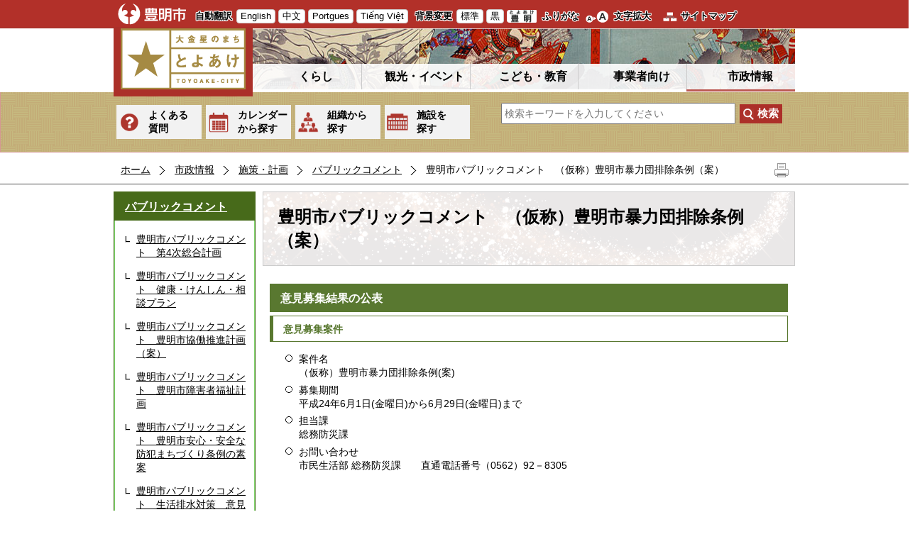

--- FILE ---
content_type: text/html; charset=utf-8
request_url: https://www.city.toyoake.lg.jp/2484.htm
body_size: 22094
content:
<!DOCTYPE html PUBLIC "-//W3C//DTD XHTML 1.1//EN" "http://www.w3.org/TR/xhtml11/DTD/xhtml11.dtd">
<html xmlns="http://www.w3.org/1999/xhtml" xml:lang="ja" lang="ja" >
<head >
  <meta http-equiv="Content-Type" content="text/html; charset=utf-8" />
  <title>豊明市パブリックコメント　（仮称）豊明市暴力団排除条例（案）/豊明市</title>
  
  <!--framestyle_dhv-->
  <meta name="generator" content="i-SITE PORTAL Content Management System ID=029f7db922beca53010a766f286619a2" />
  <meta name="author" content="豊明市役所" />
  <meta name="copyright" content="(c)Toyoake City" />
  <meta name="description" content="大金星のまち とよあけ 豊明市公式ホームページ" />
  <meta name="keywords" content="豊明,とよあけ,トヨアケ,市役所,大金星のまち,大金星,桶狭間,梯子獅子,ナガバノイシモチソウ,棒の手,鎌倉街道,名古屋市ベッドタウン" />
  <meta name="rawpagename" content="豊明市パブリックコメント　（仮称）豊明市暴力団排除条例（案）" />
  <meta http-equiv="Content-Script-Type" content="text/javascript" />
  <meta http-equiv="Content-Style-Type" content="text/css" />

  <!--HeaderInfo-->
  <!--ヘッダ情報をタグつきで入れます-->
  <!--HeaderInfoA-->
  
<script src="/scripts/jquery-1.11.1.min.js" type="text/javascript"></script>
<script src="/admin/common.js" type="text/javascript"></script>

  
  <link rel="canonical" href="https://www.city.toyoake.lg.jp/2484.htm" />
  <!--BaseCSS-->
  <meta name="viewport" content="width=980" />
<script type="text/javascript">
//<![CDATA[
var bSmapho;
if(((typeof getCookie == 'function' && getCookie('BrowserViewPort') == '1') || (window.orientation == null &&  screen.width > 420) || $(window).width() > $(window).height()) && !(window.orientation == null && $(window).width() < 400 && window.parent != null && window.parent.$('#smaphoframe').length > 0)){
bSmapho = false;
} else {
$('meta[name="viewport"]').attr('content', 'width=320');
bSmapho = true;}
//]]>
</script>
<link href="/css/portal.css" type="text/css" rel="stylesheet" media="all"  />
<link href="/css/portal_m@d.css" type="text/css" rel="stylesheet" media="all" />

  <!--ModuleCSS-->
  <link href="/css/Browser_C/LTitle_Standard/module@d.css" type="text/css" rel="stylesheet" media="all" />
<link href="/css/Browser/ItemNon/1040_8@d.css" type="text/css" rel="stylesheet" media="all" />
<link href="/css/Browser/ItemNon/100_8@d.css" type="text/css" rel="stylesheet" media="all" />
<link href="/css/Browser_C/SiteMapList_GNavi/module@d.css" type="text/css" rel="stylesheet" media="all" />
<link href="/css/Browser_C/ItemLink_Inquire/module@d.css" type="text/css" rel="stylesheet" media="all" />
<link href="/css/Browser_C/TabMenuV_Layer/module@d.css" type="text/css" rel="stylesheet" media="all" />
<link href="/css/Browser/ItemNon/108_8@d.css" type="text/css" rel="stylesheet" media="all" />
<link href="/css/Browser/ItemNon/1396_8@d.css" type="text/css" rel="stylesheet" media="all" />
<link href="/css/Browser_C/ModuleSet_Standard/module@d.css" type="text/css" rel="stylesheet" media="all" />
<link href="/css/Browser_C/ModuleSet_Standard/1001_8@d.css" type="text/css" rel="stylesheet" media="all" />
<link href="/css/Browser_C/BreadCrumbs_Standard/module@d.css" type="text/css" rel="stylesheet" media="all" />
<link href="/css/Browser_C/Questionnaire_Standard/module@d.css" type="text/css" rel="stylesheet" media="all" />
<link href="/css/Browser_C/Questionnaire_Standard/5226_8@d.css" type="text/css" rel="stylesheet" media="all" />
<link href="/css/Browser_C/Program_ViewerLink/module@d.css" type="text/css" rel="stylesheet" media="all" />
<link href="/css/Admin/A_PageCSS/1003_8@d.css" type="text/css" rel="stylesheet" media="all" />
<link href="/css/Admin/A_PageCSS/7856_8@d.css" type="text/css" rel="stylesheet" media="all" />

<script type="text/javascript">
//<![CDATA[
if (typeof i_site === "undefined") { var i_site = {}; }
  i_site.loaded = false;
  i_site.b_isite_reload = false;
  $(function () {

    i_site.loaded = true;
    document.body.style.cursor = 'default';
  });


//]]>
</script>

  <!--HeaderInfo2-->
  <!--CSSやヘッダ情報をタグつきで入れます。外部CSSの下に入ります-->
<link rel="shortcut icon" href="/favicon.ico" type="image/vnd.microsoft.icon" />
<link rel="icon" href="/favicon.ico" type="image/vnd.microsoft.icon" />
<link rel="apple-touch-icon" href="/apple-touch-icon.png" />
<link title="colorstyle" media="screen" type="text/css" href="/css/normalstyle.css" rel="stylesheet" />
<meta property="og:type" content="article" />
<meta property="og:image" content="http://www.city.toyoake.lg.jp/toyoakeogp.jpg" />
<meta property="og:url" content="https://www.city.toyoake.lg.jp/2484.htm" />
<meta property="og:title" content="豊明市パブリックコメント　（仮称）豊明市暴力団排除条例（案）" />
<meta property="og:site_name" content="/豊明市" />
<meta property="og:description" content="大金星のまち とよあけ 豊明市公式ホームページ" />
<meta property="article:author" content="https://www.facebook.com/city.toyoake" />
<meta content="豊明,とよあけ,トヨアケ,市役所,大金星のまち,大金星,桶狭間,梯子獅子,ナガバノイシモチソウ,棒の手,鎌倉街道,名古屋市ベッドタウン" name="keywords" />
<meta property="og:image" content="http://www.city.toyoake.lg.jp/toyoakeogp.jpg" />
<meta name="twitter:card" content="summary" />
<meta name="twitter:description" content="大金星のまち とよあけ 豊明市公式ホームページ" />
<meta name="twitter:title" content="豊明市パブリックコメント　（仮称）豊明市暴力団排除条例（案）" />
<meta name="twitter:site" content="/豊明市" />
<meta name="twitter:image" content="http://www.city.toyoake.lg.jp/toyoakeogp.jpg" />
  <!--HeaderInfoA2-->
  
  <!--BorderCSS-->
  <style type="text/css">
#IEErrorMessage{display:none;}

</style>

  <!--CommonJavaScript-->
  
  <!--HeaderJavaScrip-->
  <script type="text/javascript" src="/js/resize.js"></script>
<script type="text/javascript" src="/js/search.js"></script>
<script type="text/javascript" src="/js/style.js"></script>
<!--<link href="/scripts/lity.min.css" rel="stylesheet" />
<script type="text/javascript" src="/scripts/lity.min.js" ></script>-->
</head>
<body >
  <form method="post" action="/2484.htm" id="Form1" enctype="multipart/form-data" onsubmit="while(!i_site.loaded){ if(!confirm(&#39;送信準備が完了していません。再送信しますか？&#39;))return false;}return true;">
<div class="aspNetHidden">
<input type="hidden" name="__VIEWSTATE" id="__VIEWSTATE" value="Lb4WHkEetvlpO9qXrIPf6yUXKZHIT0KtHESUvW+g+FaqQnSy6pg1EABKuJ3MwIP1zhOI49UQvn0eY4OQu6u29xjMU7hjhbO+xjF+/4oMjfviukvBH0JvfkXeYFpIxx54W2JVEPO561UvTnqT9f/WcdQCJbBL3ZA54HM2ab1OKj8zoKxQ3ORSB7Wr0hXsrMJDjdtY1X1DHwv6CZN1k8ZpwD7QUCW0vQ2w4CWa4dEus0hTTAwi/4kNHa1HgTN2iIJ6wxexNjDeJtXRTCAobBjiNKv3dt2OGhP2paZH0z8KFrdzyndB2FMGC6cEStTOYvyN0aUjQNWAb34otmLQaHJYz1iifeNBPdS/9Z0vaWvE66yKjoRUZhU+VRudgHxe1BQToMcfVJOXNNsX872CjdSQFhpfeaHhcjj8NZIYtVClBCYz33c2iLHjPLTqCCcwRXEO0Q7KW8tahQ033+l70GFvXmW/Vpz4hdbO+mZpbdUGRHR+2WdjGMStwBQtINvvzfZWAin99krmimFRxV2FMalFXwh46XiWJuD+5oq/oKfd3eIQ3e7NonnFJAm5TpXp7M2d4xrJ2Uyyjq359eI+x6iSuZB3b72waWxiHn8Pxf5E4NOtiHk5O/t5ejGCGo37mgivEdMhCtStQkeU4q1wvESn+yofQI/kxK8c3x93VzNAoAboHBHz2qFVsjHGj9MU6pc8OKry1qVw3BVl9uZc8MLCj38NixAwDK3ZvT1isf1LYQCYi4esRH3ZTAmflidYDxTeKeQr1SFDq9PnTudjwf0b/rlSwXXuotHPvcXccl2CubqzmDTqPfht9TFSQ9B6gxJmq6kgdPdIMhaWRfUHhDzk0DmDdiAJp4TH/peJ82wpiNyZR/iYMjC/pGyzjpflueTxp/zyxwlRTfY0nRV7VVQPwm2jdRXBBAX3n5rNqNwsAU42n2+9i5m/BrWxLnLGy4yiB8BboCaDv3ss7gFDeIhtMNvz79iacWj2tstU7iW/4YpHXAW2q31bh5Gvz6Ue5T01JDY9vsd4yw/[base64]/VvIWSGXQYJG7xEzWL2hu6KnITPyqq57nnm173WqKzyt6t+q8mx31K9BQJhan4pf9FdkRrc3mogBKu5biyR0BMVa9vb7Pdexd1AySZ0Q+Ws/RMaYRcEujHFKONCyQwhLjRVW4ywyIkujoszIMJ0SajA4rR8OBFnrH+JZpoJ+bJoxr9tenqK7Ix0F3ARATDkhBWqoYEqlLXU/Ai452pu5p6RaMalyu/AhJGuH+3A7pNAi2+ZmESWzCK2ACX8KT19tSdRJkMCTpKWfHLeGW6PSLB082hmBU+2my2z6aR6oRl6DzACF5mKoRzSCW5+vupjF5F/yqkgvGw/0DgFGDlTVvpoLtQ8YNh2yedEbMsLOP9bRlADt58Vhj2CWry1kmbRJf3PYayk3yZ7s01UbSDR1ipcr6i+1/TfFS/+nmF63qt04J4oArFodzRMYeSbqygpLgocPZPWaF6V7bXjVhHClPpwxxgL1xm5YfRuwb1i3iioVUD20lGTWvGgjtbRxgXl6lH6gu2qUgEf1LMcpIOGKP3+PsEQ2cS6blFfpLCJAo13/9er4fsqaRYuvgNDKaINophYI00FIOg6oK8U+xcDjwq7Wdy57WF7A2av8jJUqMQr/U8z+4U8XXvjRwI8/yUljH/V+dzWYo+pvRbCFNdsHhB+C5s3C2ZnyZPzJAY2aiihrpj9lyX2VqjYnuUcd4wgJCwVIuHOYtuOB81l2jTYIByRYVPgU/V5o04dxvKzhW/[base64]/L5CDdhCNpA9JSklg7DYIzo4XpusiKO8lLAQCR8Kjo69vI8+EEX3eg1uuohaLOXelGL/ByxGya11K0cEOFDCaK5l8GnbnqXMW+NmOwMI9Xt5+TqF44WXM54RQfTQEMYgMCcALrHq+hV9wiXsz1LWsCKUEc3hRDpX3rc6l7+3hxeOTY9vOHGw0ZCWl9fvPW+qg2RBOUrD8JXL8zXK5ODMV+as73YHI12P/NkNXtADdfXlwreC55n9FPQhOJnYt4gLno3wUd4d79MqR1s8N5MGAtG2gO/+F3LjUAhKZdfjxw1qUUHITYDu0O7vdWCTj4ODgiMH1E0xXzM3D0GJXJMzyfaEL9BbJ2/qNNAJ2kw8M3dL5VjKD/zehAXknuHDq/074yLzkJ9AfMdgn3excbpyp+X8eLCxiDyyRNnBXpRol2Frg68CZo7l7pLIZP0NiwwhkPKQvbWvOO9S86UbzNdcJBVP6nGfEqWwvr5mkNd2MOBRylARFr1L4aw9JhRqW7a2kSv/dwxjQZHe7sZ1gvQLRDZ5NePw4CK09waPXHHcikxS8N1fCR+ymGJYDcXKFNuAThyTQ+1RQalirGRR+Py/uqfLIJjAC42P29kUSjFTXWIh2fRk8LbNLaNgkS95Ww07UPF2tQ14Hcw1KyZnLcn6K7NN8TJxp5PBL6ETMgMCe6ebKD+ik6qv6A50slO9Im6a7A1H/yqWPE76n/hKaiAtR1CinVeOkwtVuFow2r6YJ+80mTxRReg0D51hdYMNXPJFZczoDoJA00IRIPoDK8VJ6w2Zkrz23RmmxFerDASQrPNit6tGpeR9DiBFQi2eJ30nAYzkvG+0gsygH6PZ0C/OW1f0crmHWyrO1RcRYFJ/LA/ZYLICftAsI346WdPOo0syFwKmj65tNC/X8KbjzY3L9onjgwRBqF0fEXOqlICHieF7GYWLNWR3F7URtdcosKd7WExqY86vZvp5vHOIUCM0qINIiEkFJRDJK9EoGDO5u+ijhcwW39G2FlXtw+Qj0Fh0NWx9pZ+/mGKW/JusEWcTw+lsBc08ausLgKF2TpAoy6BvVP/VzGsKhyRkx788gDf1X0FLvArUjfp4YPy9seJyF0kq2IGhj/dkCkCqlWhRWhP/0dsPuoPNsL7O3vN54DBZeRKw696yEvdoiX5WNUCOOulvna4sO5duEkWFnjqzwo+4tDNVDk8M217qzozu8YQhEC+6AvIzDig5xBWTFTVcW1j2Bi+bR1oGtA1dkqvbgL/EwZKXIjLrrl/Iyhh51UBeSvxqNezWppv1DVPIu+yDMUPgaREJnRU0W+V9Ul18pIGmmaUupgLJJaZPdgJR3ym6A2PxJTfKp+QukSpF+zQeW0aGwaaOPmr+Jz9k5v/7QHLlCgwcnVnhpyGn6U7VwA+IMvtvTLZw1jv2dEYpn9buPP/[base64]/C9rhmXihlDNhWtA43o3m+ofTUSuP9964Zsr6AX6xQQGcUfBYG4G8wiTp1wSDdN6rQs0l+P6O8OvF4e3Di65wqRPJ+oWEZbSS8zez6MaVYCmGYVUYQmFTWOEWoP/YATkS59DvKJH3L3jeazK/Ap/lORAWh7H48PO2ZCK3RdBkHTa+eKNi5tayDsXg5TwWHejrQ2SFwASTiXoei7gcG6NobhH5cS4EBgT1NBMVCh0XyCFXTnmyHd2ABAzTYQjdVqj3I7jBsud2DX4lIGP11i+wOPBgUiBHRwI70SgugrNDkiJWU4VR1KdqOMU5eDwXnfHs7UPh/bDVc0oCBQ8uAOMYptT7uQJmVBZrRc5o7ePj4G8fedtKxx7K7Wxk6msf9zfIbzk7VM/H8v5NIGZr8zAlwani0x2RljhPt5l8n16aonGSveHnePSBtTAWIzE3N5sMje3k0IEXtkZ+WynmQ2LFjPJL9YBJEdvqmFGxBs/jO1FgXda8vc5KsapRWDty0uI/+/44RUQ1P10uW0JnB2eWJV7lrSzrS/gF3v40XD3JJ35yMS2K6KkdbC9BPHK6c4eSiCna1Srmz2pRZlk7CTES4hBBQLFYj+fa5ZUL87XWUQWV5do+/Lo7A1JfKD9bw6OQt2mgcHcUdn+A8WtqUOi9zmPpqQjJFAYIMx+pplDf1mm0jM0Frqe6F+y6t1w+jiN3H3hoxuRQsA1eLGNYfevGztmXA5adeTeycfxlCVSVkogPyzTVFheqQsAulz3ukfXKxmJzkosllH5l8sJSQZyn/pPWP8kaoTxoCz/mfYqNh6KA6pF6EVA2VGs9k6FJYwk0FR9hFFCt8t7gK95kVWhcrPl9UppYhfadoyDSTx89mWYSDoCnTDec0ImNbxWD5SLv9GrzbyUssFa8zM7r4zOWjmMh0TUEaR3VBsV+bgWW/r4n5qgs0twEqjfvR1KvHaBh/F19vuU6GbAvYOiO2DV0FVx9557lGroSUnHxJqtLluruJ9vM6ToiQvV/1LYaQc3o4ZZlfpPnFAh6n7IjsB6MxLtGsMsY2CMmuLkrEpIq0SNftVLN0exxQgkBTf0M0aMlYBtb8wunKQgBK/qqRTWQKeJSkBlthBEbFPfuUIFYmeO115fYOlMtFgdrKNO/V88+NwvMWt7tWHBF5NtR0bQ7/TryejctzVcXFRXrekwVXF38HdnK0KRXROpqHpMrE9n5cCd8T+cpC8wuMW2qufKWrjJTIWcsQ7tKtmCB3cAoxHNcW1K8pK8j9OFLQnzIvVITNYoGl1tYhoB/taempEZX5ctZoDcSxNsazAHNjYzcWfXDV8vKEJIldnHZ+qa2XvLToFsJNzoyPzUd6lj0TPcQI1D02dVIDcZmCSUaetM/34FH6DHGG8aBF968DYwG0hMeuxPUDC4I60ru0+lTrBfxLXGitgI+wUo0xqV/dMo2SbVimTL1GycXLUk4mv1xsmvvPSMsHVPTzQwt13e522cYB+T4kKmw50hymDnuEVXlOBjGxZgWY5TgQ0h7r+WsKLG6XEaHXdq5binezBMZ2+N8VyE/feWJYA1YMqV/fv8ui3k8KTT8llPUBcDrOT0JX2rNOIe2gkrun/HC5kjnWtFUts1KH3ZBNM533Dly/[base64]/3Qi9F26g9G0PkKR7bGmwaYa2fiTsglsHmO2vzwK3dkzHD9Pam1wBMrWkYrH3VUvjtmxY9dLgf91ra1+M75N+CJ2U/koHajn4ElGeRZFO6ifRcNeqYRmK9KhMHVHeE73iTZFkzxVqakxE0NgXpc3rnzBjhbDes7UMWnXs85c9rlHs/WWLLr3JxOImS76p2xJbma6Wn8eC88Gz8fba0II2h5LfkeL7lqG5kk+Lp1DdrevoaNDS10aLU5jlh6Zwuel2ilKl9UJMZOj0OzdkNDY8e4ACbCUunTvFGKEnepsproIRT17fJ36Nq76glb6LN2+F+J4bzYV0M+97zo3LcRK49vI5D9Gwzy7qA5/IymkdSdjrBAokNVLNLKOIsoB4VpXs4oHwu4bc6SC7oGeqdH6kv+tGJxLengd+1oAV6BfT6KBXMArR42drsG2I2p+KKuDyKK8TAzEzKTL8T+MNizFhdJDql4WgS9GKhEFfUOjvG/[base64]/VeO9R7hmq/JkCrHhqYPHbEMYSkr3N5IHPsmauLOzlm6ZGPb4yP9e1Esds97US88SQxAD6jwBaoJNDtitAHsx3SS7Rv1MvAi1k45qJq1shEcSDJMnG3ZoY+g2lpqH1q00qv6/hk+/DAW1ez0XxwqL63RwyoQT3wfHnwMkjuNz6hGvM8+IbkRwgFVWHTZAWWU8GwUlOvp52/gvONKnbyTioyHc10p9t2opJYo7AWUtYkkYjb55rEZ4XVdBaXpP7Bgfobjxo2XUs05PJ/RHrg5GXClGOsiPvYv66xYW1wOZezh3QPn9iobYKZlnUIUwv9TkZkc6w4wueXC84s0QB2xjeB2C1Knk85p9bZwG12vkag7tBO2RV8lJcnuKT8tSoUWzVE+Y4pxbBSNnSxWDQ38nd5DjHdrodweUo/u5K3jIEZHhg6Zqyg+m1mS62GFuPinVpn+XWv3p82WhU96zvxOz3uk+3S+CgR9IXhaFzXigai6AGOqLetvbq2B5KJIThskMeLDnoRrxJB0CZ9z1lzmpFQUnZ9QFUtw2J/iBzzIWZ7Q4Wdttq/Mv4WKuYzLJz3vaYZ/4UtaOTeHGNk+EL0ibs4omQZrIZXLR+kkmT+Corf6San00yzMglGBnI3aCf8X0YIFLnlDTRhmt6TcUSZJg2Qt/9RQJOjq2dRsvlGMK77IHhvsgAGsiSPALgU2VST6xER86Vi/ArgLjAzoUlCNbMqp0BysC3Z/y0+4Mz6FgHQnsGZ2Vp0q9HlCMNBrhQB3ctGdL+dSpXOGglXU90YnH3qKOIpnmEBZj5L4CqQr0+nxmW3nO+SW+jg48JOl7PKVCgD9Uzg7F4qvH9dJM/plmalvSb8OPhYEMfoVll9RnVNnM0FGhWeHUk+Z82BAszsO9sUzTNNKZFOuJrTlVKWDN8gRrh9IfHBHlP5yq0EBHFyI4kakUzt69OuTwr6Y7jbFudz2UeRybnGH/VUAxZjo2okUigw0EJnZAeLV4Ig7USyPcbDkD9QA6E5ZlECOpaf5V2bzPL8sZn9wsm1G9pzYoKEeVR8n8kNpapX//Q0ln9aEcvuWc96WbsNMUqW3D+h5i+a2F1i6QksikhFvk6pT7W5uMaO2YM0cj++YjIZEX0Ds/MNVoMzApNAIPcne5kzQLAwC8CeOgJg3G2NqBYALwYLCTyv5J/2dmbEtYw3nhMkrV2NJvCyddGSc0Qtt7stcSj4WPe/i+A4ttgiyTcgnvRBUKmA4iU+CMPmbQlxmbDaAElmSVZXgbJnlSVQgASEGYx0IflgsizewDHQi+EIAn+8pH9GVIHmKtiNlJlydOr/FPLtRS924TqPMH8uSiO5yAJ8rR038yGARIoRwP6DfZU57L4BHsMUZTCtAxDVj0gs1pirVGKaMu75vup6/9Dmf2Bb1xemZQeimwCFHwpaQef7PBLemxGfnCIENwTm4v7nO2Qi+CooYmGPRQ1T3iZd4ZxdaWwwGMZ5fw66pfeZvOnu7cYCm1R/fYyxIIFYhlGo2J8oiCAG+ndQ938I7HlpB7GC3QOLKJ7uwzIqOGrkoNk+wyYPnC7oYPvdTdEnb72z1DB5uMIIzKd6fFyk/H+o/LZqbjj68PqHzu6iBP/49RfF5hwycyYgNYciXkQEEKyhpd5nx6hAlMXdLXYZili0Np+RamsFx6pCHbSDgFu3jfFVObrq6f9YYUuNo1c/0V1OI3J5d6jhKFGuug42ClHNN37CrD+uPBh+98na33tpfT6Wz6SkMr2n8PYVKx/cBnN2NMJdGmtARhJjfbVzsNsNUrDL5s3W2cQ8VgEigu1BdDveI1TOsnRbRAGGqCR42rfzqz+qv48Do4Tbe2bYDMuH4H+T4QhFijZAWPP6oaj8AEH1h+ouyone1xvHomHd2NXZApsxWX2+yem8WV2gNhI9sE1f/JBJ2KFqFicu9JOXA2X/kNVD5YgvNvPn1UXPLI7edEijb2xRHaKChe9Hm37hpZJSVIVgqonKziUsFULsqn1HCl6/bcJSW4ujY4bUuzlij+1FQsSlFFp6sqNSt6jAZVbPoKPU5nZJf/N1qlakA47R4strZrNqSwNQ7SeBfb+/SX3YtzHzL+j/Odnty8cQErqxGR71zCGNBOOPsFWR2/Ufd1YPTxNqBpO7U9Oi3WdY3arsRqYWChoN45AsUpOX61GdPzZzT0A83VpNH2YbR4Xd/X4RcVBk/sFxF3pymjJVkkqJ7TuXpDCClkrb5FjukroAlYYxD8TMBjfu0LeHqnGeB+y3iCflyWYtihZ+4AmVX7lDd01RCP/dY2R1LcXnJgZbWMeAJ7U5UCgZ3VQU4WYIbm/fQUDFmyRM7xritoh9/jAao4xMhj57cI2s8hJ+X/VbtzIW4HCQWcqVLDGfnrgcow8kDMGHTE0krFt+DPme/O7/GxGmNn536w1sRjvx1eohKLOS2znLDEbG8Edz99rLaxYjaqffVLunbFORJeyXJx/PuB6JLMVgsa50ygT9ikMyhC49h2gKEWECTfzkfXMl7A6sWrxQROTsy0mUydJK5CiwCtSXV9cm/PtfxKjq2GwyfveB4KIKdunzvS2k/dF1tfHwtZdcz92EN7JvYQrsY6Fs5xfJlDZhK1W8emruWcubvzIu/Eov53zs0DWo5T/W4G5Y2DNy1G8rQVIW3RklBjA+vEYwqo7xPhMQylk57oBmex/jKGuECrTde+MrHh4kqv2RMfjc8YmxVuCdVGVnabWghK/+cPNiTT5evw/SX+dyirJpyEC2Fwm0fNZW1odSHjiKijJsULWQt/iPv/XLhoHVdgcl+pO+ajhv8qpPmxHYJJGAqaR6pPuGD6VvKy86ye/gKURZ18aH8qAcm9pZoruaP49nDCXk8vC55huFvy6W8EqfLSpRte+w6yT1hvkKGt9M999N12z0SIpSt4viua" />
</div>


<script type="text/javascript">
//<![CDATA[

function recursiveReplaceq(node) {
    var children = node.childNodes;
    for (var vi = 0; vi < children.length; vi++) {
        var currentNode = children[vi];
        if (currentNode.nodeType == 1 && (currentNode.type == 'text' || currentNode.type == 'textarea')) {
		   if (currentNode.value && (currentNode.value.indexOf('<') >= 0 || currentNode.value.indexOf('>') >= 0)) 
				currentNode.value = currentNode.value.replace(/[<]/g, '&lt;').replace(/[>]/g, '&gt;')
		}
		if(currentNode.hasChildNodes())
			recursiveReplaceq(currentNode);
	}
}

//]]>
</script>

    <noscript id="NoScriptMessage">
      <div class="Error">
        <img src="/css/cm/js_alert.gif" alt="当サイトではJavaScriptを使用しているコンテンツがありますので、ブラウザ設定でJavaScriptを有効にしてご利用ください。 Please Enable JavaScript in your Web Browser to Continue." /></div>
    </noscript>
    <div id="NoCookie" style="display:none" class='Error'></div>
    <script type="text/javascript">
    //<![CDATA[
    $(function () {
        if (!doCookieCheck()) {
          document.getElementById('NoCookie').innerHTML = '当サイトではクッキーを使用しているコンテンツがありますので、ブラウザ設定でクッキーを有効にしてご利用ください。 Please Enable Cookies in your Web Browser to Continue.';
          document.getElementById('NoCookie').style.display = '';
        }
    });

    //]]>
    </script>
    
    
    <!--System Menu start-->
    
    <!--System Menu end-->
    <div id="pagetop" class="BodyDef" style="margin-left:auto;margin-right:auto;">
      <input name="roleMenuID" type="hidden" id="roleMenuID" value="2484" />
      <input name="parentMenuID" type="hidden" id="parentMenuID" value="2847" />
      <div id="BaseTable">
        
        <!--HeaderPane start-->
        <div id="HeaderPane">
        <div class="print_none">
<!--BrowserLTitle start-->

<a id="moduleid1005"></a>






	<div class="readguide">
		<div id="skiplink"><a class="skip_menu" href="#ContentPane">本文へ移動</a></div>
	</div>
	<h1 class="speak">
		豊明市パブリックコメント　（仮称）豊明市暴力団排除条例（案）
	</h1>
<script type="text/javascript">
// <![CDATA[
  if (!location.href.match(/#(itemid|basetable|contentpane)/ig))
  { //アンカー親ページ情報設定
    setCookie('anchorurl', location.href, null);
    setCookie('anchortitle', '豊明市パブリックコメント　（仮称）豊明市暴力団排除条例（案）', null);
  }
  $(function(){
    $('#HeaderPane').find('div').each(function(){
      if ($(this).is('#tb_glnv')){
         $(".readguide div").after('<div><a class="skip_menu" href="#glnv">メニューへ移動</a></div>');
      }
    });
  });


  // ]]>
  </script>


<!--BrowserLTitle end--></div><div class="print_none">
<!--ItemNon start-->

<a id="moduleid1040"></a>





<a id="itemid1016"></a>

<div class="Support_Tool">
	<div class="sp_tool_l" title="ツール表示">スマートフォン用ツール</div>
	<div class="sp_tool_r" title="メニュー表示">メニュー表示</div>
	<div class="tool_block">
                <a class="logo" href="/" style="background:none;border:none;padding:0;margin:0;"><img src="/Images/toyoake_city.png" alt="豊明市公式ホームページ" /></a>
		<h2 class="Fix">自動翻訳</h2>
		<ul id="header_guide">
			<li id="en" title="English"><a href="/4610.htm">English</a></li>
			<li id="ch" title="中文"><a href="/4610.htm">中文</a></li>
			<li id="po" title="Portgues"><a href="/4610.htm">Portgues</a></li>
			<li id="vi" title="Tiếng Việt"><a href="/4610.htm">Tiếng Việt</a></li>
			<li id="ot" title="other"><a href="/4610.htm">Foreign language</a></li>
		</ul>
		<h2 class="Fix">背景変更</h2>
		<ul id="StyleChange">
			<li><a class="sc_white" href="#" title="標準の背景色にする" onclick="setActiveStyleSheet('normalstyle'); return false;">標準</a></li>
			<li><a class="sc_black" href="#" title="背景色を黒にする" onclick="setActiveStyleSheet('blackstyle'); return false;">黒</a></li>
		</ul>
		<h2 class="Fix" style="display:none;">補助機能</h2>
		<ul id="fontsize">
			<li id="furigana" title="ふりがな"><a id="furigana_anchor" class="noicon" href="https://mt.adaptive-techs.com/httpadaptor/servlet/HttpAdaptor?.h0.=fp&amp;.ui.=citytoyoakehp&amp;.ro.=kh&amp;.st.=rb&amp;.np.=np">ふりがな</a></li>
			<li id="bigger" title="文字を大きくする"><a onclick="javascript:resize(1); return false;" onkeypress="javascript:if(event.keyCode==13){resize(1); return false;}" href="/">文字拡大</a></li>
			<li id="typical" title="文字を元に戻す"><a onclick="javascript:resize(0); return false;" onkeypress="javascript:if(event.keyCode==13){resize(0); return false;}" href="/">元に戻す</a></li>
		</ul>
		<ul id="header_sub">
			<li id="sitemap" title="サイトマップ"><a href="/sitemap/">サイトマップ</a></li>
		</ul>
	</div>
	<div id="smart_mode_change" class="rs_skip">
		<div id="smart_mode_change_block">
			<a id="smart_mode_pc_btn" href="#" onclick="if(window.orientation == null){alert('この端末では表示切り替えできません');return false;}setCookie('BrowserViewPort', '1', null);window.location.reload();">パソコン画面表示</a>
		</div>
	</div>
	<div id="smart_mode_pagejump" class="rs_skip">
		<a href="#FooterPane">ページの末尾へ</a>
	</div>
</div>
<div class="EndClear"></div>
<script type="text/javascript">
// <![CDATA[
function googleTranslate(lang)
{
  location.href = "http://translate.google.com/translate?ie=UTF-8&amp;oe=UTF-8&amp;u=" + "https://www.city.toyoake.lg.jp/" + "&amp;langpair=ja%7C" + lang + "&amp;hl=" + lang;
  return false;
}
//]]>
</script>

<script type="text/javascript">
//<![CDATA[

$(document).ready(function(){

//ツール用
	$("#header_guide #ot").addClass("left_tool");
	$(".Support_Tool .read_page").addClass("left_tool");
	$("#header_sub").addClass("left_tool");
	$("#smart_mode_change").addClass("left_tool");
	$("#smart_mode_pagejump").addClass("left_tool");
	$(".BrowserSearch").addClass("left_tool");

//メニュー用on
	$(".PickUp_Urgent").addClass("r_menu_on");
	$("#ContentPane").addClass("r_menu_on");

//メニュー用off
	$("#glnv").addClass("r_menu_off");
	$(".anshin").addClass("r_menu_off");
	$(".weather").addClass("r_menu_off");
	$(".BreadCrumbs_Standard").addClass("r_menu_off");
	$("#LeftPane").addClass("r_menu_off");
	$("#RightPane").addClass("r_menu_off");



//ツールクリック
	$(".sp_tool_l").click(function(){
		$(".left_tool").toggleClass("toggle_l_on");
		return false;
	});

//メニュークリック
	$(".sp_tool_r").click(function(){
		$(".r_menu_on").toggleClass("toggle_off");
		$(".r_menu_off").toggleClass("toggle_on");
		$(".left_tool").removeClass("toggle_l_on");
		return false;
	});

});


$(window).load(function () {


	var HeO =  $('#Header').offset().top;
	var HeH =  $('#Header').height()  + 40;

//	alert('上領域高さ：' + HePa);

	var cloneElem = $('#glnv').clone();
	var cloneElem2 = $('.BreadCrumbs_Standard').clone();
	$('#HeaderPane').prepend('<div id="over_view" class="print_none"></div>');

	$(window).scroll(function() {
    
		if ($(this).scrollTop() > HeO + HeH ) {

			$('#over_view').append(cloneElem).fadeIn('slow');
			$('#over_view').append(cloneElem2).fadeIn('slow');

		} else {

			$('#over_view').empty().fadeOut('fast');

		}

	});

});

//]]>
</script>

<script type="text/javascript">
// <![CDATA[
(function()
{
    var np;
    var url = location.href;
    if ((0 == url.indexOf("http://www.city.toyoake.lg.jp/"))
    || (0 == url.indexOf("https://www.city.toyoake.lg.jp/"))) {
        np = encodeURIComponent(url.substring(url.indexOf('/', "https://".length + 1)));
        $("#furigana_anchor").attr("href",
          "http://mt.adaptive-techs.com/httpadaptor/servlet/HttpAdaptor?.wa.=wo&.h0.=fp&.ui.=citytoyoakehp&.ro.=kh&.st.=rb&.np.=" + np);
        $("#irohenkou_anchor").attr("href",
          "http://mt.adaptive-techs.com/httpadaptor/servlet/HttpAdaptor?.h0.=fp&.ui.=citytoyoakehp&.wa.=wa&.np.=" + np);
    }
    else if (0 == url.indexOf("https://mt.adaptive-techs.com/")) {
        url = $("#furigana_anchor").attr("href");
        np = "";
        if (-1 != url.indexOf(".np.="))
        {
            np = url.substring(url.indexOf(".np.=") + 5);
        }
        $("#furigana_anchor").attr("href", "http://www.city.toyoake.lg.jp/" + np)

        url = $("#irohenkou_anchor").attr("href");
        np = "";
        if (-1 != url.indexOf(".np.="))
        {
            np = url.substring(url.indexOf(".np.=") + 5);
        }
        $("#irohenkou_anchor").attr("href", "http://www.city.toyoake.lg.jp/" + np)
    }
})();
// ]]>
</script>
<!--ItemNon end-->
</div><div class="print_none">
<!--ItemNon start-->

<a id="moduleid100"></a>





<a id="itemid100"></a>

<div id="Header">
	<div class="contents_b">
		<a class="logo" href="/./">
			<img src="/Images/logo.png" alt="豊明市" title="豊明市" />
		</a>

	</div>
</div>
<div class="EndClear"></div>

<!--ItemNon end-->
</div><div class="print_none">

<!--SiteMapList_Gmenu start　既定：階層2、切り替えリスト表示しない、基準ページ表示しない-->

<a id="moduleid1006"></a>






<div class="B_GNavi" id="glnv">
	<div class="MenuListDiv">
		
				<ul>
			
				
				<li class="layer0">
				<a class="Title" href="/1000.htm">くらし</a>
				
			
				<div id="Gmenu1006" class="GNaviFrame">
<ul>
				<li class="layer1">
				<a class="Title" href="/1006.htm">妊娠・出産</a>
				
			
				</li>
				<li class="layer1">
				<a class="Title" href="/1007.htm">子育て</a>
				
			
				</li>
				<li class="layer1">
				<a class="Title" href="/1008.htm">学校教育</a>
				
			
				</li>
				<li class="layer1">
				<a class="Title" href="/1009.htm">結婚・離婚</a>
				
			
				</li>
				<li class="layer1">
				<a class="Title" href="/1010.htm">引越し・住まい</a>
				
			
				</li>
				<li class="layer1">
				<a class="Title" href="/1011.htm">就職・退職</a>
				
			
				</li>
				<li class="layer1">
				<a class="Title" href="/1012.htm">高齢者・介護</a>
				
			
				</li>
				<li class="layer1">
				<a class="Title" href="/1013.htm">おくやみ</a>
				
			
				</li>
				<li class="layer1">
				<a class="Title" href="/1044.htm">戸籍・住民票・印鑑登録</a>
				
			
				</li>
				<li class="layer1">
				<a class="Title" href="/1045.htm">税</a>
				
			
				</li>
				<li class="layer1">
				<a class="Title" href="/1046.htm">国民健康保険</a>
				
			
				</li>
				<li class="layer1">
				<a class="Title" href="/1047.htm">国民年金</a>
				
			
				</li>
				<li class="layer1">
				<a class="Title" href="/1048.htm">水道</a>
				
			
				</li>
				<li class="layer1">
				<a class="Title" href="/1049.htm">交通</a>
				
			
				</li>
				<li class="layer1">
				<a class="Title" href="/1050.htm">駐車・駐輪</a>
				
			
				</li>
				<li class="layer1">
				<a class="Title" href="/1051.htm">都市計画</a>
				
			
				</li>
				<li class="layer1">
				<a class="Title" href="/1807.htm">産業・事業</a>
				
			
				</li>
				<li class="layer1">
				<a class="Title" href="/1052.htm">ごみ・環境保全</a>
				
			
				</li>
				<li class="layer1">
				<a class="Title" href="/1054.htm">ペット</a>
				
			
				</li>
				<li class="layer1">
				<a class="Title" href="/1055.htm">福祉</a>
				
			
				</li>
				<li class="layer1">
				<a class="Title" href="/1056.htm">障がい者支援</a>
				
			
				</li>
				<li class="layer1">
				<a class="Title" href="/1057.htm">消費生活</a>
				
			
				</li>
				<li class="layer1">
				<a class="Title" href="/1058.htm">健康・医療</a>
				
			
				</li>
				<li class="layer1">
				<a class="Title" href="/1059.htm">文化・スポーツ・生涯学習</a>
				
			
				</li>
				<li class="layer1">
				<a class="Title" href="/1060.htm">市民活動・コミュニティ</a>
				
			
				</li>
				<li class="layer1">
				<a class="Title" href="/1061.htm">防災</a>
				
			
				</li>
				<li class="layer1">
				<a class="Title" href="/1062.htm">防犯</a>
				
			
				</li>
				<li class="layer1">
				<a class="Title" href="/1063.htm">救急・消防</a>
				
			
				</li>
				<li class="layer1">
				<a class="Title" href="/4563.htm">市民相談</a>
				</li></ul>
</div>

			
				</li>
				<li class="layer0">
				<a class="Title" href="/1001.htm">観光・イベント</a>
				
			
				<div id="Gmenu1817" class="GNaviFrame">
<ul>
				<li class="layer1">
				<a class="Title" href="/1817.htm">魅力発信</a>
				
			
				</li>
				<li class="layer1">
				<a class="Title" href="/1818.htm">観光・イベント情報</a>
				</li></ul>
</div>

			
				</li>
				<li class="layer0">
				<a class="Title" href="/1002.htm">こども・教育</a>
				
			
				<div id="Gmenu1819" class="GNaviFrame">
<ul>
				<li class="layer1">
				<a class="Title" href="/1006.htm">妊娠・出産</a>
				
			
				</li>
				<li class="layer1">
				<a class="Title" href="/1007.htm">子育て</a>
				
			
				</li>
				<li class="layer1">
				<a class="Title" href="/1008.htm">学校教育</a>
				
			
				</li>
				<li class="layer1">
				<a class="Title" href="/3206.htm">文化財</a>
				
			
				</li>
				<li class="layer1">
				<a class="Title" href="/3207.htm">歴史</a>
				
			
				</li>
				<li class="layer1">
				<a class="Title" href="/6154.htm">文化会館</a>
				
			
				</li>
				<li class="layer1">
				<a class="Title" href="/3633.htm">とよあけの自然</a>
				
			
				</li>
				<li class="layer1">
				<a class="Title" href="/1104.htm">図書館</a>
				
			
				</li>
				<li class="layer1">
				<a class="Title" href="/6549.htm">福祉体育館</a>
				
			
				</li>
				<li class="layer1">
				<a class="Title" href="/15370.htm">南部（前後駅前）公民館</a>
				</li></ul>
</div>

			
				</li>
				<li class="layer0">
				<a class="Title" href="/1003.htm">事業者向け</a>
				
			
				<div id="Gmenu2384" class="GNaviFrame">
<ul>
				<li class="layer1">
				<a class="Title" href="/3204.htm">入札・契約</a>
				
			
				</li>
				<li class="layer1">
				<a class="Title" href="/9639.htm">企業支援</a>
				
			
				</li>
				<li class="layer1">
				<a class="Title" href="/2387.htm">雇用・労働</a>
				
			
				</li>
				<li class="layer1">
				<a class="Title" href="/2388.htm">産業振興</a>
				
			
				</li>
				<li class="layer1">
				<a class="Title" href="/2389.htm">農業振興</a>
				
			
				</li>
				<li class="layer1">
				<a class="Title" href="/2390.htm">事業所系ごみ</a>
				
			
				</li>
				<li class="layer1">
				<a class="Title" href="/3200.htm">法人市民税</a>
				
			
				</li>
				<li class="layer1">
				<a class="Title" href="/3198.htm">建築・開発</a>
				
			
				</li>
				<li class="layer1">
				<a class="Title" href="https://toyoake.cloudgis.jp/">とよあけmap（道路・都市計画・下水道）</a>
				</li></ul>
</div>

			
				</li>
				<li class="layer0 GNaviSelected">
				<a class="Title" href="/1004.htm">市政情報</a>
				
			
				<div id="Gmenu2570" class="GNaviFrame">
<ul>
				<li class="layer1">
				<a class="Title" href="/2403.htm">豊明市の紹介</a>
				
			
				</li>
				<li class="layer1">
				<a class="Title" href="/3191.htm">市長の部屋</a>
				
			
				</li>
				<li class="layer1">
				<a class="Title" href="/2928.htm">財政</a>
				
			
				</li>
				<li class="layer1">
				<a class="Title" href="/2824.htm">施策・計画</a>
				
			
				</li>
				<li class="layer1">
				<a class="Title" href="/2953.htm">市職員</a>
				
			
				</li>
				<li class="layer1">
				<a class="Title" href="/2966.htm">市議会・選挙</a>
				
			
				</li>
				<li class="layer1">
				<a class="Title" href="/2821.htm">広報とよあけ</a>
				
			
				</li>
				<li class="layer1">
				<a class="Title" href="/2822.htm">広聴</a>
				
			
				</li>
				<li class="layer1">
				<a class="Title" href="/3574.htm">ふるさと豊明応援寄附</a>
				
			
				</li>
				<li class="layer1">
				<a class="Title" href="/3177.htm">会議の公開</a>
				
			
				</li>
				<li class="layer1">
				<a class="Title" href="/3706.htm">監査</a>
				
			
				</li>
				<li class="layer1">
				<a class="Title" href="http://www1.g-reiki.net/toyoake/reiki_menu.html">例規集</a>
				
			
				</li>
				<li class="layer1">
				<a class="Title" href="/3193.htm">電子申請・届出システム</a>
				
			
				</li>
				<li class="layer1">
				<a class="Title" href="/2926.htm">施設予約システムについてのお知らせ</a>
				
			
				</li>
				<li class="layer1">
				<a class="Title" href="/2922.htm">メール配信サービス</a>
				
			
				</li>
				<li class="layer1">
				<a class="Title" href="/2919.htm">オープンデータライブラリー</a>
				
			
				</li>
				<li class="layer1">
				<a class="Title" href="/1031.htm">サイトの情報</a>
				</li></ul>
</div>

			
				</li></ul>
			
	</div>
	<div class="EndClear"></div>
</div>
<div class="EndClear"></div>
<script type="text/javascript">
//<![CDATA[
	$(function () {

		var busy = 0;
		$('.B_GNavi .layer0').hover(function () {

			if (busy == 1) return false;
			$(this).find('.GNaviFrame').slideDown("fast");
			busy = 1;
			setTimeout(function() { busy = 0; }, 300);

		}, function () {

			$(this).find('.GNaviFrame').fadeOut("fast");

		});

		$(".B_GNavi .MenuListDiv ul li:first").addClass("firstnav");
		$(".B_GNavi .MenuListDiv ul .layer0:last").addClass("lastnav");
	});
//]]>
</script>
<!--SiteMapList_Gmenu end--></div>
<!--ItemNon start-->

<a id="moduleid1396"></a>





<a id="itemid1243"></a>

<div class="top_search_out">
<div class="top_search_b">
<ul class="top_search_cat">
    <li class="top_search_1"><a href="/4075.htm"> よくある<br />質問</a></li>
    <li class="top_search_2"><a href="/1001.htm"> カレンダー<br />から探す</a></li>
    <li class="top_search_3"><a href="/1005.htm"> 組織から<br />探す</a></li>
    <li class="top_search_4"><a href="/1018.htm"> 施設を<br />探す</a></li>
</ul>
<div class="top_search_sel">

		<div id="search_page3" class="searchbox" style="display: block;">
			<label for="keywords3" style="display: none;">検索</label>
			<input placeholder="検索キーワードを入力してください" id="keywords3" title="検索キーワードを入力してください" onkeypress="javascript:if(event.keyCode==13){googleSearchInline(); return false;}" maxlength="200" size="25" name="q" />
			<input title="サイト内検索を実行します" class="SubmitBtn" value="検索" onclick="javascript:googleSearchInline(); return false;" type="submit" />
			<input value="005090763044027691309:gj1zqcsbtbe" name="cx" type="hidden" />
			<input value="utf-8" name="ie" type="hidden" />
			<input value="utf-8" name="oe" type="hidden" />
		</div>
</div>
</div>
</div>

<script type="text/javascript">
//<![CDATA[
$(document).ready(function(){

	$(".Item_Banner").find("a").each(function(){
		var h = $(this).height();
		var w = $(this).width();
		if(h < w){
			var mt = (65 - h) / 2; 
			$(this).css("padding-top", mt); 
			$(this).css("padding-bottom", mt); 
		}
	});

});
//]]>
</script>

<script type="text/javascript">
//<![CDATA[

	function itemSearchInline(){
		var iid = $("#keywords1").val();
		iid = encodeURI(iid);
		location.href = "item/"+iid+".htm#itemid"+iid;
	}

	function yokuaruSearchInline(){
		var qa = $("#keywords2").val();
		iid = encodeURI(qa);
		location.href = "dd.aspx?menuid=6150&amp;mid=5070&amp;swords="+qa+"&amp;URef=%2fdd.aspx%3fmenuid%3d4075";
	}

	function googleSearchInline(){
		var qs = $("#keywords3").val();
		qs = encodeURI(qs);
		location.href = "/1043.htm?q="+qs;
	}

//]]>
</script>

<!--ItemNon end-->
<div class="print_none">
<!--BreadCrumbs_Standard start -->

<a id="moduleid101"></a>





<div class="BreadCrumbs_Standard">
	<div class="ModuleReference">
		<div class="outside_h"></div>
		<div class="outside_b"></div>
		<div class="outside_f"></div>
		<div class="inside_b">
			<div class="p-left">
				
						<h2 class="speak">
							現在位置
						</h2>
						<ol>
					
						<li class="bread">
							<a id="H17_101_BreadList_ctl01_BreadLink" href="/./">ホーム</a>
							
						</li>
					
						<li class="bread">
							<a id="H17_101_BreadList_ctl02_BreadLink" href="/1004.htm">市政情報</a>
							
						</li>
					
						<li class="bread">
							<a id="H17_101_BreadList_ctl03_BreadLink" href="/2824.htm">施策・計画</a>
							
						</li>
					
						<li class="bread">
							<a id="H17_101_BreadList_ctl04_BreadLink" href="/2847.htm">パブリックコメント</a>
							
						</li>
					
						<li class="bread">
							
							豊明市パブリックコメント　（仮称）豊明市暴力団排除条例（案）
						</li>
					
						<li id="LIanc" class="LIanc"></li>
						</ol>
						<script type="text/javascript">
						    // <![CDATA[
						  if (location.href.match(/#(itemid|basetable|contentpane)/ig) && getCookie('anchorurl') != "")
						  {	//アンカー親ページへのリンク表示
						    document.getElementById("LIanc").innerHTML = '(<a href=\"' + getCookie('anchorurl').replace(/[<>\"].*/g,'') + '\"><img title=\"リンク元ページへ戻る\" alt=\"\" src=\"/Images/bread_anc.png\" />' + getCookie('anchortitle').replace(/[<>\"].*/g,'') + '<' + '/a>)';
						  }
						  else
						    document.getElementById("LIanc").style.display = "none";
						    // ]]>
						</script>
					
			</div>
			<div class="p-right">
				<a href="/" onclick="javascript:if(window.print)window.print();else alert('JavaScriptで印刷が開始できません。');return false;">
					<img src="/images/print_icon.gif" alt="印刷を開始します" title="印刷を開始します" />
				</a>
			</div>
		</div>
		<div class="inside_f"></div>
	</div>
</div>
<div class="EndClear"></div>
<!--BreadCrumbs_Standard end--></div></div>
        <!--HeaderPane end-->
        <div id="Middle">
          <!--LeftPane start-->
          <div id="LeftPane">
          <div class="print_none">
<!--TbmenuV_Layer start-->

<a id="moduleid103"></a>





<div class="TbmenuV_Layer">
	<div class="ModuleReference">
		<div class="outside_h"></div>
		<div class="outside_b">
			<h2 class="Fix_header2 shadow3">
				<a id="L1_103_BaseItemLink" class="MTitleLink" href="/2847.htm">パブリックコメント</a>
			</h2>
		</div>
		<div class="outside_f"></div>
		<div class="inside_b Menu_list">
			
					<ul>
				
					<li>
						<a id="L1_103_MenuRepList_ctl01_ItemLink" class="ItemLink OtherTabs" href="/2464.htm">豊明市パブリックコメント　第4次総合計画</a>
				
					<div class="separator"></div>
					</li>
				
					<li>
						<a id="L1_103_MenuRepList_ctl03_ItemLink" class="ItemLink OtherTabs" href="/2469.htm">豊明市パブリックコメント　健康・けんしん・相談プラン</a>
				
					<div class="separator"></div>
					</li>
				
					<li>
						<a id="L1_103_MenuRepList_ctl05_ItemLink" class="ItemLink OtherTabs" href="/2470.htm">豊明市パブリックコメント　豊明市協働推進計画（案）</a>
				
					<div class="separator"></div>
					</li>
				
					<li>
						<a id="L1_103_MenuRepList_ctl07_ItemLink" class="ItemLink OtherTabs" href="/2471.htm">豊明市パブリックコメント　豊明市障害者福祉計画</a>
				
					<div class="separator"></div>
					</li>
				
					<li>
						<a id="L1_103_MenuRepList_ctl09_ItemLink" class="ItemLink OtherTabs" href="/2472.htm">豊明市パブリックコメント　豊明市安心・安全な防犯まちづくり条例の素案</a>
				
					<div class="separator"></div>
					</li>
				
					<li>
						<a id="L1_103_MenuRepList_ctl11_ItemLink" class="ItemLink OtherTabs" href="/2473.htm">豊明市パブリックコメント　生活排水対策　意見募集終了</a>
				
					<div class="separator"></div>
					</li>
				
					<li>
						<a id="L1_103_MenuRepList_ctl13_ItemLink" class="ItemLink OtherTabs" href="/2474.htm">豊明市パブリックコメント　第4期豊明市高齢者福祉計画、介護保険事業計画</a>
				
					<div class="separator"></div>
					</li>
				
					<li>
						<a id="L1_103_MenuRepList_ctl15_ItemLink" class="ItemLink OtherTabs" href="/2475.htm">豊明市パブリックコメント　（仮称）豊明市土砂等の採取及び埋め立てに関する条例の素案</a>
				
					<div class="separator"></div>
					</li>
				
					<li>
						<a id="L1_103_MenuRepList_ctl17_ItemLink" class="ItemLink OtherTabs" href="/2476.htm">豊明市パブリックコメント　とよあけ生涯アクションプラン</a>
				
					<div class="separator"></div>
					</li>
				
					<li>
						<a id="L1_103_MenuRepList_ctl19_ItemLink" class="ItemLink OtherTabs" href="/2477.htm">豊明市パブリックコメント　第5次行革　第2次アクションプラン</a>
				
					<div class="separator"></div>
					</li>
				
					<li>
						<a id="L1_103_MenuRepList_ctl21_ItemLink" class="ItemLink OtherTabs" href="/2478.htm">豊明市パブリックコメント　第4次総合計画中間見直し</a>
				
					<div class="separator"></div>
					</li>
				
					<li>
						<a id="L1_103_MenuRepList_ctl23_ItemLink" class="ItemLink OtherTabs" href="/2479.htm">豊明市パブリックコメント　豊明市災害時要援護者避難支援マニュアル</a>
				
					<div class="separator"></div>
					</li>
				
					<li>
						<a id="L1_103_MenuRepList_ctl25_ItemLink" class="ItemLink OtherTabs" href="/2480.htm">豊明市パブリックコメント　全県域汚水適正化構想中間見直し</a>
				
					<div class="separator"></div>
					</li>
				
					<li>
						<a id="L1_103_MenuRepList_ctl27_ItemLink" class="ItemLink OtherTabs" href="/2481.htm">豊明市パブリックコメント　意見募集終了しました。</a>
				
					<div class="separator"></div>
					</li>
				
					<li>
						<a id="L1_103_MenuRepList_ctl29_ItemLink" class="ItemLink OtherTabs" href="/2482.htm">豊明市パブリックコメント　豊明市第5期高齢者福祉計画・介護保険事業</a>
				
					<div class="separator"></div>
					</li>
				
					<li>
						<a id="L1_103_MenuRepList_ctl31_ItemLink" class="ItemLink OtherTabs" href="/2483.htm">豊明市パブリックコメント　豊明市環境基本計画　第3四半期短期目標の設定</a>
				
					<div class="separator"></div>
					</li>
				
					<li>
						<a id="L1_103_MenuRepList_ctl33_ItemLink" class="ItemLink SelectedTab" href="/2484.htm">豊明市パブリックコメント　（仮称）豊明市暴力団排除条例（案）</a>
				
					<div class="separator"></div>
					</li>
				
					<li>
						<a id="L1_103_MenuRepList_ctl35_ItemLink" class="ItemLink OtherTabs" href="/2485.htm">指定地域密着型（介護・予防）サービス事業者の指定並びに事業の基準等を定める条例案</a>
				
					<div class="separator"></div>
					</li>
				
					<li>
						<a id="L1_103_MenuRepList_ctl37_ItemLink" class="ItemLink OtherTabs" href="/2486.htm">豊明市パブリックコメント　第2次情報化推進基本計画案の異見とサブタイトルの募集</a>
				
					<div class="separator"></div>
					</li>
				
					<li>
						<a id="L1_103_MenuRepList_ctl39_ItemLink" class="ItemLink OtherTabs" href="/2487.htm">豊明市パブリックコメント　豊明市スポーツ推進計画（案）</a>
				
					<div class="separator"></div>
					</li>
				
					<li>
						<a id="L1_103_MenuRepList_ctl41_ItemLink" class="ItemLink OtherTabs" href="/2488.htm">豊明市パブリックコメント　第2次豊明市都市計画マスタープラン中間見直し（案）</a>
				
					<div class="separator"></div>
					</li>
				
					<li>
						<a id="L1_103_MenuRepList_ctl43_ItemLink" class="ItemLink OtherTabs" href="/2489.htm">豊明市パブリックコメント　第5次行政改革　第2次アクションプラン（案）</a>
				
					<div class="separator"></div>
					</li>
				
					<li>
						<a id="L1_103_MenuRepList_ctl45_ItemLink" class="ItemLink OtherTabs" href="/2490.htm">豊明市パブリックコメント　第5次行政改革　第2次アクションプラン（案）に対する意見募集</a>
				
					<div class="separator"></div>
					</li>
				
					<li>
						<a id="L1_103_MenuRepList_ctl47_ItemLink" class="ItemLink OtherTabs" href="/2491.htm">豊明市パブリックコメント　平成25年度事業仕分けの結果に対する市の方針（案）</a>
				
					<div class="separator"></div>
					</li>
				
					<li>
						<a id="L1_103_MenuRepList_ctl49_ItemLink" class="ItemLink OtherTabs" href="/2492.htm">豊明市パブリックコメント　豊明市新エネルギー推進計画策定に係る意見募集</a>
				
					<div class="separator"></div>
					</li>
				
					<li>
						<a id="L1_103_MenuRepList_ctl51_ItemLink" class="ItemLink OtherTabs" href="/2493.htm">豊明市パブリックコメント　豊明市一般廃棄物（ごみ）処理基本計画策定に係る意見募集</a>
				
					<div class="separator"></div>
					</li>
				
					<li>
						<a id="L1_103_MenuRepList_ctl53_ItemLink" class="ItemLink OtherTabs" href="/2494.htm">豊明市パブリックコメント　第2次とよあけ健康計画策定に係る意見募集</a>
				
					<div class="separator"></div>
					</li>
				
					<li>
						<a id="L1_103_MenuRepList_ctl55_ItemLink" class="ItemLink OtherTabs" href="/2495.htm">第3次地方分権一括法施行に伴う介護予防支援事業所指定基準／</a>
				
					<div class="separator"></div>
					</li>
				
					<li>
						<a id="L1_103_MenuRepList_ctl57_ItemLink" class="ItemLink OtherTabs" href="/2496.htm">豊明市パブリックコメント　豊明市第6期高齢者福祉計画・介護保険事業計画</a>
				
					<div class="separator"></div>
					</li>
				
					<li>
						<a id="L1_103_MenuRepList_ctl59_ItemLink" class="ItemLink OtherTabs" href="/2497.htm">豊明市パブリックコメント　第3次とよあけ男女共同参画プラン</a>
				
					<div class="separator"></div>
					</li>
				
					<li>
						<a id="L1_103_MenuRepList_ctl61_ItemLink" class="ItemLink OtherTabs" href="/2498.htm">豊明市パブリックコメント　豊明市地域防災計画</a>
				
					<div class="separator"></div>
					</li>
				
					<li>
						<a id="L1_103_MenuRepList_ctl63_ItemLink" class="ItemLink OtherTabs" href="/2499.htm">豊明市パブリックコメント　豊明市子ども・子育て支援事業計画</a>
				
					<div class="separator"></div>
					</li>
				
					<li>
						<a id="L1_103_MenuRepList_ctl65_ItemLink" class="ItemLink OtherTabs" href="/2500.htm">豊明市パブリックコメント　第4期豊明市障害福祉計画（案）</a>
				
					<div class="separator"></div>
					</li>
				
					<li>
						<a id="L1_103_MenuRepList_ctl67_ItemLink" class="ItemLink OtherTabs" href="/2501.htm">豊明市パブリックコメント　第2次豊明市耐震改修促進計画</a>
				
					<div class="separator"></div>
					</li>
				
					<li>
						<a id="L1_103_MenuRepList_ctl69_ItemLink" class="ItemLink OtherTabs" href="/2502.htm">豊明市パブリックコメント　豊明市公共施設総合管理計画（案）に対する意見募集</a>
				
					<div class="separator"></div>
					</li>
				
					<li>
						<a id="L1_103_MenuRepList_ctl71_ItemLink" class="ItemLink OtherTabs" href="/2503.htm">豊明市パブリックコメント　第5次豊明市総合計画（案）に対する意見募集</a>
				
					<div class="separator"></div>
					</li>
				
					<li>
						<a id="L1_103_MenuRepList_ctl73_ItemLink" class="ItemLink OtherTabs" href="/2504.htm">豊明市パブリックコメント　第2次とよあけ生涯アクションプラン</a>
				
					<div class="separator"></div>
					</li>
				
					<li>
						<a id="L1_103_MenuRepList_ctl75_ItemLink" class="ItemLink OtherTabs" href="/2505.htm">豊明市パブリックコメント　「全県域汚水適正処理構想の見直し」に伴う市町村構想の見直し（案）</a>
				
					<div class="separator"></div>
					</li>
				
					<li>
						<a id="L1_103_MenuRepList_ctl77_ItemLink" class="ItemLink OtherTabs" href="/2506.htm">豊明市パブリックコメント　豊明市人口ビジョンまち・ひと・しごと創生総合戦略（案）に対する意見募集</a>
				
					<div class="separator"></div>
					</li>
				
					<li>
						<a id="L1_103_MenuRepList_ctl79_ItemLink" class="ItemLink OtherTabs" href="/2507.htm">豊明市パブリックコメント　第2次豊明市協働推進計画（案）に対する意見募集</a>
				
					<div class="separator"></div>
					</li>
				
					<li>
						<a id="L1_103_MenuRepList_ctl81_ItemLink" class="ItemLink OtherTabs" href="/2508.htm">豊明市パブリックコメント　豊明市教育大綱（案）に対する意見募集</a>
				
					<div class="separator"></div>
					</li>
				
					<li>
						<a id="L1_103_MenuRepList_ctl83_ItemLink" class="ItemLink OtherTabs" href="/2509.htm">豊明市パブリックコメント　豊明市環境基本計画　第4四半期短期目標（案）に対する意見募集</a>
				
					<div class="separator"></div>
					</li>
				
					<li>
						<a id="L1_103_MenuRepList_ctl85_ItemLink" class="ItemLink OtherTabs" href="/2510.htm">豊明市パブリックコメント　豊明市公共施設長寿命化計画（案）に対する意見募集</a>
				
					<div class="separator"></div>
					</li>
				
					<li>
						<a id="L1_103_MenuRepList_ctl87_ItemLink" class="ItemLink OtherTabs" href="/2511.htm">豊明市子ども・子育て支援事業計画における「地域型保育事業」計画の見直しについて</a>
				
					<div class="separator"></div>
					</li>
				
					<li>
						<a id="L1_103_MenuRepList_ctl89_ItemLink" class="ItemLink OtherTabs" href="/2512.htm">豊明市パブリックコメント　第3次豊明市都市計画マスタープラン（案）</a>
				
					<div class="separator"></div>
					</li>
				
					<li>
						<a id="L1_103_MenuRepList_ctl91_ItemLink" class="ItemLink OtherTabs" href="/2513.htm">豊明市パブリックコメント　豊明市債権管理条例（案）に対する意見募集</a>
				
					<div class="separator"></div>
					</li>
				
					<li>
						<a id="L1_103_MenuRepList_ctl93_ItemLink" class="ItemLink OtherTabs" href="/2514.htm">豊明市パブリックコメント　豊明市次世代育成支援地域行動計画《後期計画》とよあけキッズしあわせプラン2</a>
				
					<div class="separator"></div>
					</li>
				
					<li>
						<a id="L1_103_MenuRepList_ctl95_ItemLink" class="ItemLink OtherTabs" href="/2515.htm">豊明市パブリックコメント　第2次豊明市障害福祉計画中間見直し</a>
				
					<div class="separator"></div>
					</li>
				
					<li>
						<a id="L1_103_MenuRepList_ctl97_ItemLink" class="ItemLink OtherTabs" href="/2516.htm">豊明市パブリックコメント　第5次行政改革大綱及び第1次アクションプラン</a>
				
					<div class="separator"></div>
					</li>
				
					<li>
						<a id="L1_103_MenuRepList_ctl99_ItemLink" class="ItemLink OtherTabs" href="/2517.htm">豊明市パブリックコメント　環境基本計画の中間見直し</a>
				
					<div class="separator"></div>
					</li>
				
					<li>
						<a id="L1_103_MenuRepList_ctl101_ItemLink" class="ItemLink OtherTabs" href="/2518.htm">市民意見提出制度　パブリックコメントとは</a>
				
					<div class="separator"></div>
					</li>
				
					<li>
						<a id="L1_103_MenuRepList_ctl103_ItemLink" class="ItemLink OtherTabs" href="/2519.htm">豊明市パブリックコメント　第4次豊明市総合計画</a>
				
					<div class="separator"></div>
					</li>
				
					<li>
						<a id="L1_103_MenuRepList_ctl105_ItemLink" class="ItemLink OtherTabs" href="/2520.htm">豊明市パブリックコメント　第2次豊明市都市マスタープラン</a>
				
					<div class="separator"></div>
					</li>
				
					<li>
						<a id="L1_103_MenuRepList_ctl107_ItemLink" class="ItemLink OtherTabs" href="/2521.htm">豊明市パブリックコメント　豊明市ひまわりバス運行形態等の改正（案）</a>
				
					<div class="separator"></div>
					</li>
				
					<li>
						<a id="L1_103_MenuRepList_ctl109_ItemLink" class="ItemLink OtherTabs" href="/2522.htm">豊明市パブリックコメント　第2次とよあけ男女共同参画プラン</a>
				
					<div class="separator"></div>
					</li>
				
					<li>
						<a id="L1_103_MenuRepList_ctl111_ItemLink" class="ItemLink OtherTabs" href="/2523.htm">豊明市パブリックコメント　豊明市外国籍市民に対する施策</a>
				
					<div class="separator"></div>
					</li>
				
					<li>
						<a id="L1_103_MenuRepList_ctl113_ItemLink" class="ItemLink OtherTabs" href="/2524.htm">豊明市パブリックコメント　豊明市地域福祉計画</a>
				
					<div class="separator"></div>
					</li>
				
					<li>
						<a id="L1_103_MenuRepList_ctl115_ItemLink" class="ItemLink OtherTabs" href="/2414.htm">市民意見提出制度（パブリックコメント）</a>
				
					</li></ul>
				
		</div>
		<div class="inside_f"></div>
	</div>
</div>
<div class="EndClear"></div>
<!--TbmenuV_Layer end--></div><div class="print_none">
<!--TbmenuV_Standard start-->

<a id="moduleid1017"></a>





<div class="TbmenuV_Standard">
	<div class="ModuleReference">
		<div class="outside_h"></div>
		<div class="outside_b">
			<h2 class="Fix_header2 shadow3">
				<a id="L3_1017_BaseItemLink" class="MTitleLink" href="/2824.htm">施策・計画</a>
			</h2>
		</div>
		<div class="outside_f"></div>
		<div class="inside_b Menu_list">
			
					<ul>
				
					<li>
						<a id="L3_1017_MenuRepList_ctl01_ItemLink" class="ItemLink OtherTabs" href="/2841.htm">総合計画</a>
				
					<div class="separator"></div>
					</li>
				
					<li>
						<a id="L3_1017_MenuRepList_ctl03_ItemLink" class="ItemLink OtherTabs" href="/3152.htm">実施計画</a>
				
					<div class="separator"></div>
					</li>
				
					<li>
						<a id="L3_1017_MenuRepList_ctl05_ItemLink" class="ItemLink OtherTabs" href="/3669.htm">行政改革</a>
				
					<div class="separator"></div>
					</li>
				
					<li>
						<a id="L3_1017_MenuRepList_ctl07_ItemLink" class="ItemLink OtherTabs" href="/2843.htm">地方創生</a>
				
					<div class="separator"></div>
					</li>
				
					<li>
						<a id="L3_1017_MenuRepList_ctl09_ItemLink" class="ItemLink OtherTabs" href="/2844.htm">男女共同参画</a>
				
					<div class="separator"></div>
					</li>
				
					<li>
						<a id="L3_1017_MenuRepList_ctl11_ItemLink" class="ItemLink OtherTabs" href="/2845.htm">多文化共生</a>
				
					<div class="separator"></div>
					</li>
				
					<li>
						<a id="L3_1017_MenuRepList_ctl13_ItemLink" class="ItemLink OtherTabs" href="/3832.htm">市民と行政の協働</a>
				
					<div class="separator"></div>
					</li>
				
					<li>
						<a id="L3_1017_MenuRepList_ctl15_ItemLink" class="ItemLink OtherTabs" href="/1496.htm">情報公開制度・個人情報保護制度</a>
				
					<div class="separator"></div>
					</li>
				
					<li>
						<a id="L3_1017_MenuRepList_ctl17_ItemLink" class="ItemLink SelectedTab" href="/2847.htm">パブリックコメント</a>
				
					<div class="separator"></div>
					</li>
				
					<li>
						<a id="L3_1017_MenuRepList_ctl19_ItemLink" class="ItemLink OtherTabs" href="/2155.htm">行政機構・機構改革</a>
				
					<div class="separator"></div>
					</li>
				
					<li>
						<a id="L3_1017_MenuRepList_ctl21_ItemLink" class="ItemLink OtherTabs" href="/2897.htm">公共施設マネジメント</a>
				
					<div class="separator"></div>
					</li>
				
					<li>
						<a id="L3_1017_MenuRepList_ctl23_ItemLink" class="ItemLink OtherTabs" href="/2898.htm">連携協定</a>
				
					<div class="separator"></div>
					</li>
				
					<li>
						<a id="L3_1017_MenuRepList_ctl25_ItemLink" class="ItemLink OtherTabs" href="/2910.htm">平和施策</a>
				
					<div class="separator"></div>
					</li>
				
					<li>
						<a id="L3_1017_MenuRepList_ctl27_ItemLink" class="ItemLink OtherTabs" href="/2911.htm">土地施策</a>
				
					<div class="separator"></div>
					</li>
				
					<li>
						<a id="L3_1017_MenuRepList_ctl29_ItemLink" class="ItemLink OtherTabs" href="/5205.htm">その他事業</a>
				
					</li></ul>
				
		</div>
		<div class="inside_f"></div>
	</div>
</div>
<div class="EndClear"></div>
<!--TbmenuV_Standard end--></div></div>
          <!--LeftPane end-->
          <!--ContentPane start-->
          <div id="ContentPane">
          
<!--LTitle_cap start-->

<a id="moduleid1022"></a>






<div class="gn5">

<div class="Lmenu_title">
	<div class="ModuleReference">
		<div class="outside_h"></div>
		<div class="outside_b"></div>
		<div class="outside_f"></div>
		<div class="inside_b">
			<span class="Title_text">
				豊明市パブリックコメント　（仮称）豊明市暴力団排除条例（案）
			</span>
		</div>
		<div class="inside_f"></div>
	</div>
</div>
<div class="EndClear"></div>

</div>
<!--LTitle_cap end-->
<!--Item start-->

<a id="moduleid2387"></a>





<a id="itemid2248"></a>

<div class="Item_Standard">
	<div class="ModuleReference">
		<div class="outside_h"></div>
		<div class="outside_b"></div>
		<div class="outside_f"></div>
		<div class="inside_b">
				<div class="Contents">
					
					<div>
</div>
<div>
</div>
<h2>
意見募集結果の公表</h2>
<div>
</div>
<div>
</div>
<h3>
意見募集案件</h3>
<div>
</div>
<div>
</div>
<ul>
    <li>
    案件名<br />
    （仮称）豊明市暴力団排除条例(案)
    </li>
    <li>
    募集期間<br />
    平成24年6月1日(金曜日)から6月29日(金曜日)まで
    </li>
    <li>
    担当課<br />
    総務防災課
    </li>
    <li>
    お問い合わせ<br />
    市民生活部 総務防災課　　直通電話番号（0562）92－8305
    </li>
</ul>
<div>
</div>
<div>
　
　
　
</div>
<div>
</div>
<div>
　
</div>
<h3> 意見募集の結果について
</h3>
<div>
</div>
<div>
</div>
<div>
　愛知県において、平成23年4月1日から施行された暴力団排除条例を契機に、市、市民、企業者の皆さんと一体となって暴力団排除条例を推進し、地域経済の健全な発展と市民の安全で平穏な生活を確保し、市民の安全と安心なまちづくりを目指し、豊明市暴力団排除条例の制定を行います。
</div>
<div>
</div>
<div>
　
<p>　</p>
</div>
<h3>
お寄せいただいた意見と豊明市の考え方について</h3>
<div>
</div>
<div>
</div>
<ul>
    <li>
    提出いただいた意見の集計　　提案数 　3件</li>
    <li>提出いただいた意見と豊明市の考え方<br />
    <a href="/secure/2248/kennkai.pdf">意見対応表</a>
    </li>
</ul>
<div>
</div>
<div>
　
　
　
</div>
<div>
</div>
<div>
　
</div>
<h3>募集時の資料
</h3>
<div>
</div>
<ul>
    <li>
    市の素案<br />
    <a href="/secure/2248/bouhaijoureian.pdf">（仮称）豊明市 暴力団排除条例(案)</a>
    </li>
</ul>

					
				</div>
		</div>
		<div class="inside_f"></div>
	</div>
</div>
<div class="EndClear"></div>
<!--Item end-->
<!--ItemLink_Inquiry start-->

<a id="moduleid1156"></a>





<a id="itemid1078"></a>



<div class="ItemLink_Inquiry">
	<div class="ModuleReference">
		<div class="none"></div>
		<div class="none">
			
		</div>
		<div class="inside_h"></div>
		<div class="inside_b">
			
			<div class="addressTel"><h3 class="sectionName"><a href="/1077.htm">企画政策課</a></h3><div class="sectionData"><div class="Data1"><div class="tel">
							TEL:0562-92-8318</div><div class="mail">
							Email:<a href="mailto:kikaku@city.toyoake.lg.jp">kikaku@city.toyoake.lg.jp</a></div></div></div></div><div class="EndClear"> </div>
			
		</div>
		<div class="inside_f"></div>
	</div>
</div>
<div class="EndClear"></div>
<!--ItemLink_Inquiry end--><div class="print_none">
<!--Questionnaire_Standard start-->

<a id="moduleid5226"></a>






<div class="Questionnaire_Standard">
	<div class="ModuleReference">
		<div class="outside_h"></div>
		<div class="outside_b">
			<div id="C29_5226_TitleCtl" class="inside_h_bg2">
				<h2 class="Fix_header2"><span id="C29_5226_TitleLabel">このページへのご意見をお聞かせください</span></h2>
			</div>
		</div>
		<div class="outside_f"></div>
		<div class="inside_b">
			<div class="B_Questionnaire_inquiry_bg">
				
				
				
				
				
				
				
						<dl>
					
						<dd id="C29_5226_QuestionRepeater_ctl01_QuestionArea" class="QuestionArea">
							<span id="C29_5226_QuestionRepeater_ctl01_NameArea" class="NameArea">
								このページの情報は役に立ちましたか？
								
							</span>
						</dd>
						<dd class="LIcontent">
							<div id="C29_5226_QuestionRepeater_ctl01_ContentArea" class="ContentArea">
								
							</div>
							<div id="C29_5226_QuestionRepeater_ctl01_InputArea" class="InputArea radio3_1"><div>
	<fieldset>
		<legend>
			このページの情報は役に立ちましたか？
		</legend><table id="C29_5226_QuestionRepeater_ctl01_Question_0" onkeypress="javascript:if(event.keyCode == 13) return false;" style="width:100%;">
			<tr>
				<td><span class="radio3_r1"><input id="C29_5226_QuestionRepeater_ctl01_Question_0_0" type="radio" name="C29_5226$QuestionRepeater$ctl01$Question_0" value="役に立った" /><label for="C29_5226_QuestionRepeater_ctl01_Question_0_0">役に立った</label></span></td><td><span class="radio3_r2"><input id="C29_5226_QuestionRepeater_ctl01_Question_0_1" type="radio" name="C29_5226$QuestionRepeater$ctl01$Question_0" value="どちらともいえない" /><label for="C29_5226_QuestionRepeater_ctl01_Question_0_1">どちらともいえない</label></span></td><td><span class="radio3_r3"><input id="C29_5226_QuestionRepeater_ctl01_Question_0_2" type="radio" name="C29_5226$QuestionRepeater$ctl01$Question_0" value="役に立たなかった" /><label for="C29_5226_QuestionRepeater_ctl01_Question_0_2">役に立たなかった</label></span></td>
			</tr>
		</table>
	</fieldset>
</div></div>
						</dd>
					
						</dl><div class="EndClear">
						</div>
					
				
				
				<div class="ButtonArea" >
					
					<input onkeypress="return true;" type="submit" name="C29_5226$NextBtn" value="送信" onclick="javascript:recursiveReplaceq(document.forms[0]);" id="C29_5226_NextBtn" class="ButtonImage" />
				</div>
			</div>
		</div>
		<div class="inside_f"></div>
	</div>
</div>
<div class="EndClear"></div>
<!--Questionnaire_Standard end--></div>
<!--Program start-->

<a id="moduleid1531"></a>





<!--Insert HTML here-->
<div class="print_none">
<div class="ModuleReference">
	<div id="viewer_link" class="viewer" style="display: none;">
		<div class="smartoff"><a title="ビューワソフトのダウンロードリンク" href="/1038.htm#itemid1044">添付資料を見るためにはビューワソフトが必要な場合があります。詳しくはこちらをご覧ください。 </a></div>
		<div class="smarton">スマートフォンでご利用されている場合、Microsoft Office用ファイルを閲覧できるアプリケーションが端末にインストールされていないことがございます。その場合、Microsoft Officeまたは無償のMicrosoft社製ビューアーアプリケーションの入っているPC端末などをご利用し閲覧をお願い致します。</div>
	</div>
</div>
	<div class="EndClear"></div>
</div>
<script type="text/javascript">
//<![CDATA[
$(function(){
  $("a[href]").each(function(){
    var href = "/"+$(this).attr("href");
    if ((-1 != href.search(/.pdf$/))
      ||(-1 != href.search(/.doc$/))
      ||(-1 != href.search(/.xls$/))
      ||(-1 != href.search(/.docx$/))
      ||(-1 != href.search(/.xlsx$/))) 
    {
      $("#viewer_link").css("display", "block");
      return false;
    }
  })
});
//]]>
</script>
<!--Program end-->
<!--Item start-->

<a id="moduleid3628"></a>





<a id="itemid3401"></a>

<div class="Item_Standard">
	<div class="ModuleReference">
		<div class="outside_h"></div>
		<div class="outside_b"></div>
		<div class="outside_f"></div>
		<div class="inside_b">
				<div class="Contents">
					
					<div class="pagetop_box"><a href="#pagetop"><img alt="" src="/Images/page_return_icon.png" />ページの先頭へ戻る</a></div>

					
				</div>
		</div>
		<div class="inside_f"></div>
	</div>
</div>
<div class="EndClear"></div>
<!--Item end--></div>
          <!--ContentPane end-->
          <!--RightPane start-->
          
          <!--RightPane end-->
        </div>
        <div class="EndClear">
        </div>
        <!--FooterPane start-->
        <div id="FooterPane">
        <div class="print_none">
<!--ItemNon start-->

<a id="moduleid108"></a>





<a id="itemid108"></a>

<div id="Footer">
	<div class="contents_b">
		<ul>
			<li class="li_top"><a href="/1035.htm">プライバシーポリシー</a></li>
			<li class="li_mid"><a href="/1112.htm">著作権とリンクについて</a></li>
			<li class="li_mid"><a href="/1038.htm">サイトの使い方</a></li>
			<li class="li_mid"><a href="/1039.htm">サイトの考え方</a></li>
<li class="li_mid"><a href="/9236.htm">ウェブアクセシビリティ方針</a></li>
			<li class="li_mid"><a href="/1014.htm">各課連絡先</a></li>
		</ul>
	</div>
	<div class="contents_c">
		<address>
                <img alt="" class="smartoff" src="/secure/108/shisyo.png" />
		<span style="font-weight:bold;">豊明市役所</span><br />〒470-1195 愛知県豊明市新田町子持松1番地1<br class="smarton" /><br /> TEL <span class="smartoff">0562-92-1111</span><span class="smarton"><a href="tel:0562921111">0562-92-1111</a></span>(代表) FAX 0562-92-1141<br class="smarton" /><br />開庁時間：午前8時30分～午後5時15分<br class="smarton" />（土曜日・日曜日・国民の祝日・年末年始は閉庁）<br class="smarton" /><br />　　　　　&ensp;受付時間は業務によって異なりますので、ご確認ください。</address>
		<div class="copyright">copyright(c)2017 Toyoake City all rights reserved
		</div>
	</div>
</div>
<div class="EndClear"></div>
<!--ItemNon end-->
</div>
<!--ItemNon start-->

<a id="moduleid1043"></a>





<a id="itemid1015"></a>

<!-- スマートフォン切り替え -->
<div id="smart_mode_change2">
	<div id="smart_mode_change_block2">
		<a id="smart_mode_sf_btn" href="javascript:setCookie('BrowserViewPort', null, null);window.location.reload();">スマートフォン表示</a>
	</div>
</div>
<script type="text/javascript">
// <![CDATA[
if (window.orientation != null && $(window).width() < $(window).height()
&& (getCookie('BrowserViewPort') == '1' || $(window).width() >=960))
{
$('#smart_mode_change2').attr('style', 'display:block');
}
// ]]>
</script>

<!-- フォントサイズ -->
<script type="text/javascript">
// <![CDATA[
  //resize.jsのfunction setsize()参照
  setsize(getCookie("FontSize"));
// ]]>
</script>

<!-- GoogleAnalytics -->
<script type="text/javascript">
// <![CDATA[
  var _gaq = _gaq || [];
  _gaq.push(['_setAccount', 'UA-99218805-1']);
  _gaq.push(['_trackPageview']);

  (function() {
    var ga = document.createElement('script'); ga.type = 'text/javascript'; ga.async = true;
    ga.src = ('https:' == document.location.protocol ? 'https://ssl' : 'http://www') + '.google-analytics.com/ga.js';
    var s = document.getElementsByTagName('script')[0]; s.parentNode.insertBefore(ga, s);
  })();
// ]]>
</script>

<!-- Google tag (gtag.js) -->
<script type="text/javascript" async src="https://www.googletagmanager.com/gtag/js?id=G-W9X6N56RP0"></script>
<script type="text/javascript">
// <![CDATA[
  window.dataLayer = window.dataLayer || [];
  function gtag(){dataLayer.push(arguments);}
  gtag('js', new Date());

  gtag('config', 'G-W9X6N56RP0');
// ]]>
</script>


<!--ItemNon end-->

<!--Program start-->

<a id="moduleid1530"></a>





<!--Insert HTML here-->
<script type="text/javascript">
//<![CDATA[
$(function(){
  var addfileicon = function(file_ext){
    $('[href$=".'+file_ext+'"]').each(function(){
      if ( $(this).hasClass("noicon") ) {
      }
      else if (0 == $("img", this).length) {
        $(this).addClass(file_ext);
      }
    });
  };
  addfileicon("pdf");
  addfileicon("doc");
  addfileicon("xls");
  addfileicon("ppt");
  addfileicon("docx");
  addfileicon("xlsx");
  addfileicon("pptx");

  //$(".Contents a[href]").each(function(){
  $("a[href]").each(function(){
    if ( $(this).hasClass("noicon") ) {
      //do nothing
    }
    else if (0 == $("img", this).length) {
      var href = "/" + $(this).attr("href");
      if (-1 != href.search(/:\/\//))
      {
        var loc = "" + window.location;
        var googleloc = "www-city-toyoake-lg-jp.translate.goog";
        var adploc = "mt.adaptive-techs.com";
        var this_domain = loc.replace(/^[a-z]+:\/\//,"").replace(/\/.*/,"");
        var href_domain = href.replace(/^[a-z]+:\/\//,"").replace(/\/.*/,"");
        if (this_domain != href_domain && googleloc != window.location.host && adploc != window.location.host) {
          //alert("this_domain: " + this_domain + ", href_domain: " + href_domain);
          $(this).addClass("other_link");
          if ("" == $(this).attr("title"))
          { 
            $(this).attr("title", "外部サイトへのリンク");
          }
          $("<img class='or_icon' src='/Images/link_icon06.gif' alt='外部サイトへのリンク' />").appendTo($(this));
        }
      }
    }
    else if (1 == $("img", this).length) {
      var href = "/" + $(this).attr("href");
      if (-1 != href.search(/:\/\//))
      {
        var loc = "" + window.location;
        var this_domain = loc.replace(/^[a-z]+:\/\//,"").replace(/\/.*/,"");
        var href_domain = href.replace(/^[a-z]+:\/\//,"").replace(/\/.*/,"");
        if (this_domain != href_domain) {
          //alert("this_domain: " + this_domain + ", href_domain: " + href_domain);
       $("img", this).each(function(){
         var img = $(this);
         var title = img.attr("title");
         if (title == null           || (-1 == title.indexOf("外部サイト"))
           && (-1 == title.indexOf("外部リンク")))
         {
           if (title == null || 0 == title.length) {
             title = "外部サイトへのリンク";
           }
           else {
             title = "外部サイトへのリンク "  + title;
           }
           img.attr("title", title);
         }
       });
        }
      }
    }
  });
});
//]]>
</script>
<!--Program end-->
<!--Program start-->

<a id="moduleid1463"></a>





<!--Insert HTML here-->

<!--Program end--></div>
        <!--FooterPane end-->
      </div>
    </div>
    <!--AlertJavaScrip-->
    
  
<div class="aspNetHidden">

	<input type="hidden" name="__VIEWSTATEGENERATOR" id="__VIEWSTATEGENERATOR" value="0E8925E6" />
	<input type="hidden" name="__EVENTVALIDATION" id="__EVENTVALIDATION" value="[base64]/DU8xRy8roacO4mQRIDS3RAUaaqWmmFUZlk3t6C9zUKnJH28xSRfHoVntO8=" />
</div></form>
<script type="text/javascript" src="/_Incapsula_Resource?SWJIYLWA=719d34d31c8e3a6e6fffd425f7e032f3&ns=2&cb=224464481" async></script></body>
</html>


--- FILE ---
content_type: text/css
request_url: https://www.city.toyoake.lg.jp/css/Browser/ItemNon/100_8@d.css
body_size: -135
content:


/*** for PC Browser ***/
@media (min-width:401px)
{
#headertop
{
    background: url("../../../Images/header.jpg") no-repeat;
    height: 90px;
    position: relative;
    width: 960px;
    margin: 0 auto;
}
 
#headertop .logo
{
    left: 15px;
    position: absolute;
    top: 11px;
}
}


/*** for Smart Phone ***/
@media (max-width:400px)
{
#headertop
{
    background: url("../../../Images/sp_menu.png") no-repeat 0px -70px;
    height: 70px;
    padding: 0;
    position: relative;
}
 
#headertop .logo
{
    left: 80px;
    position: absolute;
    top: 12px;
}

#headertop .logo img
{
    vertical-align: bottom;
    width: 150px;
}
}


--- FILE ---
content_type: text/css
request_url: https://www.city.toyoake.lg.jp/css/Browser_C/SiteMapList_GNavi/module@d.css
body_size: 1036
content:


/*** for PC Browser ***/
@media (min-width:401px)
{
.B_GNavi
{
    margin: 0;
    padding: 0;
/*    position: absolute;*/
    width: 100%;
}

.B_GNavi .MenuListDiv
{
    margin: auto;
    position: relative;
    width: 960px;
}

.B_GNavi .MenuListDiv ul
{
/*    background: url("../../../Images/background_stripe.png") repeat;*/
    display: inline-block;
    margin: 0;
    padding: 0px;
    position: absolute;
    right: 0;
    top: -50px;
    width: 764px;
    float:right;
}

.B_GNavi .MenuListDiv ul li
{
    float: left;
    margin: 0;
    padding: 0;
}

.B_GNavi .MenuListDiv ul li.layer0
{
    width: 20%;
    border-bottom:3px solid transparent;
}

.B_GNavi .MenuListDiv ul li a.Title
{
    background-color: rgba(255,255,255,0.9) ;
    background-position: 3px center;
    background-repeat:no-repeat;
    border-left: 1px solid #cacaca;
    display: block;
    font-size: medium;
    font-weight: bold;
    height: auto !important;
    padding: 7px 5px 7px 30px;
    text-align: center;
    text-decoration: none;
    width: auto;
}

.B_GNavi .MenuListDiv ul li.layer1 a.Title
{
    border: none;
}

.B_GNavi .MenuListDiv ul li a.Title[href="1000.htm"]
{
background-image: url("/Images/kurashi_icon.png");
background-position: 15px center;
}

.B_GNavi .MenuListDiv ul li a.Title[href="1000.htm"] + div ul:first-child
{
 background: #ffffff url("../../../Images/glnv_line.png") no-repeat 2px 3px !important;
}

.B_GNavi .MenuListDiv ul li a.Title[href="1001.htm"]
{
background-image: url("/Images/kanko_icon.png");
background-position: 5px center;
}

.B_GNavi .MenuListDiv ul li a.Title[href="1001.htm"] + div ul:first-child
{
 background: #ffffff url("../../../Images/glnv_line.png") no-repeat 155px 3px !important;
}

.B_GNavi .MenuListDiv ul li a.Title[href="1002.htm"]
{
background-image: url("/Images/kodomo_icon.png");
background-position: 10px center;
}

.B_GNavi .MenuListDiv ul li a.Title[href="1002.htm"] + div ul:first-child
{
 background: #ffffff url("../../../Images/glnv_line.png") no-repeat 309px 3px !important;
}

.B_GNavi .MenuListDiv ul li a.Title[href="1003.htm"]
{
background-image: url("/Images/jigyo.png");
background-position: 20px center;
}

.B_GNavi .MenuListDiv ul li a.Title[href="1003.htm"] + div ul:first-child
{
 background: #ffffff url("../../../Images/glnv_line.png") no-repeat 461px 3px !important;
}

.B_GNavi .MenuListDiv ul li a.Title[href="1004.htm"]
{
background-image: url("/Images/shisei.png");
background-position: 25px center;
}

.B_GNavi .MenuListDiv ul li a.Title[href="1004.htm"] + div ul:first-child
{
 background: #ffffff url("../../../Images/glnv_line.png") no-repeat 613px 3px !important;
}

.B_GNavi .MenuListDiv ul .firstnav a.Title
{
    border-left:none;
}


.B_GNavi .MenuListDiv ul li.GNaviSelected
{
    border-bottom:3px solid rgba(171,48,41,0.8);
}

.B_GNavi .layer0 > div
{
    display: none;
}

.B_GNavi .layer0
{
    display: inline-block;
}

.B_GNavi .layer2
{
}

.GNaviFrame
{
}


/* == 背景処理 == */
.GNaviFrame,
.GNaviFrame ul,
.GNaviFrame li
{
    background: none #ffffff !important;
}


/* == 展開メニュー調整 == */
.B_GNavi .GNaviFrame ul
{
    background: rgba(0, 0, 0, 0) none repeat scroll 0 0;
    border-radius: 0;
    left: 0;
    list-style: outside none none;
    padding: 15px;
    top: 35px;
    z-index: 1000;
    -webkit-box-shadow: 0 10px 6px -6px #777;
       -moz-box-shadow: 0 10px 6px -6px #777;
            box-shadow: 0 10px 6px -6px #777;
}

.B_GNavi .GNaviFrame ul .layer1
{
    float: none;
}

.B_GNavi .GNaviFrame ul .layer1 a.Title
{
    background: url("../../../Images/icon.png") no-repeat left 6px;
    display: block;
    float: left;
    font-size: 100%;
    height: auto;
    min-height: 20px;
    padding: 5px 20px;
    text-align: left;
    width: 25%;

}

/* == 選択時表示 == */
#Gmenu1000 ul:first-child
{
    background: url("../../../Images/glnv_line.png") no-repeat 204px 3px !important;
}

#Gmenu2367 ul:first-child
{
    background: url("../../../Images/glnv_line.png") no-repeat 395px 3px !important;
}

#Gmenu1003 ul:first-child
{
    background: url("../../../Images/glnv_line.png") no-repeat 588px 3px !important;
}

#Gmenu1004 ul:first-child
{
    background: url("../../../Images/glnv_line.png") no-repeat 778px 3px !important;
}

/* == リンクカラー == */
.B_GNavi li a:link,
.B_GNavi li a:visited,
.B_GNavi li a:hover,
.B_GNavi li a:active
{
}

.B_GNavi .GNaviFrame li a:link,
.B_GNavi .GNaviFrame li a:visited,
.B_GNavi .GNaviFrame li a:hover,
.B_GNavi .GNaviFrame li a:active
{
}

.B_GNavi .GNaviFrame li a:hover
{
    text-decoration: underline;
}

.GNaviFrame
{
}
}


/*** for Smart Phone ***/
@media (max-width:400px)
{
.B_GNavi
{

/*    background: #4C4C4C url("../../../Images/background_stripe.png") repeat;*/ /* IE8 */
/*    background: rgba(0, 0, 0, 0.7) url("../../../Images/background_stripe.png") repeat;*/
    background-color: #FFFFFF;
    float: left;
    margin: 0;
    padding: 0;
    position: relative;
    width: 320px;
}

.B_GNavi .MenuListDiv ul
{
    float: left;
    list-style: none;
    margin: 0;
    padding: 0;
}

.B_GNavi .MenuListDiv ul li
{
    float: left;
    margin: 0;
    padding: 0;
}

.B_GNavi .MenuListDiv ul li a
{
    background: #EAE9E7;
    color: #000000;
    display: block;
    font-size: medium;
    font-weight: bold;
    margin: 1px;
    padding: 10px 10px 10px 30px;
    text-align: center;
    text-decoration: none;
    width: 118px;
}

.B_GNavi .MenuListDiv ul li.GNaviSelected
{
    border-bottom:2px solid rgba(171,48,41,0.8);
}

.B_GNavi .layer0 > div
{
    display: none;
    position: absolute;

}

.B_GNavi .layer0
{
    display: inline-block;
    border-bottom:2px solid transparent;
}

.B_GNavi .layer2
{
}

.GNaviFrame
{
    display: none !important;
}


/* == 背景処理 == */
.GNaviFrame,
.GNaviFrame ul,
.GNaviFrame li
{
    background: none #ffffff !important;
}


/* == 展開メニュー調整 == */
.B_GNavi .GNaviFrame ul
{
}

.B_GNavi .GNaviFrame ul li
{
}

.B_GNavi .GNaviFrame ul li a
{
}

.B_GNavi .MenuListDiv ul .firstnav
{
}

.B_GNavi .MenuListDiv ul .lastnav a
{
    margin: 1px 1px 2px;
    width: 278px;
}

.B_GNavi .MenuListDiv ul li a.Title
{
    background-color: rgba(255,255,255,0.9) ;
    background-position: 3px center;
    background-repeat:no-repeat;
    background-color: #EAE9E7;
}

.B_GNavi .MenuListDiv ul li a.Title[href="1000.htm"]
{
background-image: url("/Images/kurashi_icon.png");
}

.B_GNavi .MenuListDiv ul li a.Title[href="1001.htm"]
{
background-image: url("/Images/kanko_icon.png");
}

.B_GNavi .MenuListDiv ul li a.Title[href="1002.htm"]
{
background-image: url("/Images/kodomo_icon.png");
}

.B_GNavi .MenuListDiv ul li a.Title[href="1003.htm"]
{
background-image: url("/Images/jigyo.png");
}

.B_GNavi .MenuListDiv ul li a.Title[href="1004.htm"]
{
background-image: url("/Images/shisei.png");
}


/* == リンクカラー == */
.B_GNavi li a:link,
.B_GNavi li a:visited,
.B_GNavi li a:hover,
.B_GNavi li a:active
{
    color: #FFFFFF;
}

.B_GNavi .GNaviFrame li a:link,
.B_GNavi .GNaviFrame li a:visited,
.B_GNavi .GNaviFrame li a:hover,
.B_GNavi .GNaviFrame li a:active
{
    color: #000000;
    text-shadow: none;
}

.B_GNavi .GNaviFrame li a:hover
{
    text-decoration: underline;
}

.GNaviFrame{
    -webkit-box-shadow: 0 10px 6px -6px #777;
       -moz-box-shadow: 0 10px 6px -6px #777;
            box-shadow: 0 10px 6px -6px #777;
}
}


--- FILE ---
content_type: text/css
request_url: https://www.city.toyoake.lg.jp/css/Browser/ItemNon/1396_8@d.css
body_size: 506
content:


/*** for PC Browser ***/
@media (min-width:401px)
{
.top_search_out
{
border-width: 0 1px 1px 1px;
border-style: solid;
border-color: #D59893;
display: flex;
margin-bottom: 5px;
background: url("../../../Images/obi_bg.png") repeat;
margin-top: -10px;
width: 100%;
}

.top_search_out .top_search_b
{
    margin: 0 auto;
    width: 960px;
}

.top_search_out .top_search_b .top_search_cat
{
    list-style: none;
    padding: 15px 0;
    margin: 0;
    float: left;
}

.top_search_out .top_search_b .top_search_cat li
{
    background-color: #F2F2F2;
    margin: 3px;
    float: left;
    max-width: 125px;
    background-size: 30px 30px !important;
}

.top_search_out .top_search_b .top_search_cat li a
{
    font-weight: bold;
    font-size: 100%;
    padding: 5px 5px 5px 45px;
    min-width: 70px;
    display:block;
    text-decoration: none;
}

.top_search_out .top_search_b ul.top_search_cat li.top_search_1
{
background: url("/images/qa.png") no-repeat 3px center #F2F2F2;
}

.top_search_out .top_search_b ul.top_search_cat li.top_search_2
{
background: url("/images/event.png") no-repeat 3px center #F2F2F2;
}

.top_search_out .top_search_b ul.top_search_cat li.top_search_3
{
background: url("/images/soshiki.png") no-repeat 3px center #F2F2F2;
}

.top_search_out .top_search_b ul.top_search_cat li.top_search_4
{
background: url("/images/facility.png") no-repeat 3px center #F2F2F2;
}

.top_search_out .top_search_b .top_search_sel
{
width: 430px;
float: right;
padding: 10px 0;
}

.top_search_out .top_search_b .top_search_sel .TextBox
{
    width: 280px;
    background-color: #ffffff;
}

.top_search_out .top_search_b .top_search_sel .SubmitBtn
{
}


div.top_search_sel div.searchbox
{
    float:left;
display:none;
padding:5px 15px;
}

div.top_search_sel div.searchbox .TextBox
{
width:300px;
}

div.top_search_sel
{
padding: 5px;
float: left;
width: 98%;
text-align: center;
}

#keywords1,
#keywords2,
#keywords3
{
padding: 5px 3px;
width: 320px;
}

div.top_search_sel .SubmitBtn
{
background: url("/images/search_r.png") no-repeat 5px center #AC2F29;
border: none;
padding: 3px 5px 3px 25px;
color: #fff;
font-weight: bold;
font-size: 110%;
}

div.top_search_sel [id^="search_tabs"]:checked + label {
/*background: #ffffff;
border-color:#C6BA80;
border-width:3px 3px 0;
border-style:solid;
position: relative;*/
}
div.top_search_sel [id="search_tabs1"]:checked ~ [id="search_page1"] {
visibility: visible;
display:block;
}
div.top_search_sel [id="search_tabs2"]:checked ~ [id="search_page2"] {
visibility: visible;
display:block;
}
div.top_search_sel [id="search_tabs3"]:checked ~ [id="search_page3"] {
visibility: visible;
display:block;
}


/*== 2017/08/18 ==*/
#search_tabs1,.search_tabs1
{
    display: none;
}
}


/*** for Smart Phone ***/
@media (max-width:400px)
{
.top_search_out
{
margin-bottom: 0px;
background: url("../../../Images/obi_bg.png") repeat;
margin-top: 0px;
width: 100%;
float: left;
}

.top_search_out .top_search_b
{
    margin: 0 auto;
    width: 100%;
}

.top_search_out .top_search_b .top_search_cat
{
    list-style: none;
    padding: 3px;
    margin: 0;
    float: left;
}

.top_search_out .top_search_b .top_search_cat li
{
    background-color: #F2F2F2;
    margin: 3px;
    float: left;
    background-size: 30px 30px !important;
}

.top_search_out .top_search_b .top_search_cat li a
{
    font-weight: bold;
    font-size: 100%;
    padding: 5px 5px 5px 45px;
    min-width: 100px;
    display:block;
    text-decoration: none;
}

.top_search_out .top_search_b ul.top_search_cat li.top_search_1
{
background: url("/images/qa.png") no-repeat 3px center #F2F2F2;
}

.top_search_out .top_search_b ul.top_search_cat li.top_search_2
{
background: url("/images/event.png") no-repeat 3px center #F2F2F2;
}

.top_search_out .top_search_b ul.top_search_cat li.top_search_3
{
background: url("/images/soshiki.png") no-repeat 3px center #F2F2F2;
}

.top_search_out .top_search_b ul.top_search_cat li.top_search_4
{
background: url("/images/facility.png") no-repeat 3px center #F2F2F2;
}

.top_search_out .top_search_b .top_search_sel
{
width: 98%;
padding: 10px 1%;
font-size: 88%;
float: left;
text-align: center;
}

.top_search_out .top_search_b .top_search_sel .TextBox
{
    width: 220px;
    background-color: #ffffff;
}

.top_search_out .top_search_b .top_search_sel .SubmitBtn
{
}


div.top_search_sel div.searchbox
{
    float:left;
display:none;
    padding: 5px 0;
}

#keywords1,
#keywords2,
#keywords3
{
padding: 5px 3px;
width: 230px;
}

div.top_search_sel .SubmitBtn
{
background: url("/images/search_r.png") no-repeat 5px center #AC2F29;
border: none;
padding: 3px 5px 3px 25px;
color: #fff;
font-weight: bold;
font-size: 110%;
}

div.top_search_sel [id^="search_tabs"]:checked + label {
/*background: #ffffff;
border-color:#C6BA80;
border-width:3px 3px 0;
border-style:solid;
position: relative;*/
}
div.top_search_sel [id="search_tabs1"]:checked ~ [id="search_page1"] {
visibility: visible;
display:block;
}
div.top_search_sel [id="search_tabs2"]:checked ~ [id="search_page2"] {
visibility: visible;
display:block;
}
div.top_search_sel [id="search_tabs3"]:checked ~ [id="search_page3"] {
visibility: visible;
display:block;
}


/*== 2017/08/18 ==*/
#search_tabs1,.search_tabs1
{
    display: none;
}
}


--- FILE ---
content_type: text/css
request_url: https://www.city.toyoake.lg.jp/css/Browser_C/BreadCrumbs_Standard/module@d.css
body_size: 110
content:


/*** for PC Browser ***/
@media (min-width:401px)
{
.BreadCrumbs_Standard .ModuleReference
{
    background: transparent;
    border-bottom: 1px solid #4e4e4e;

}

/* == ボックス調整 == */
.BreadCrumbs_Standard .inside_b
{
    width: 960px;
    margin: 0 auto;
    display: flex;
}

.BreadCrumbs_Standard .p-left
{
    position: relative;
    width: 97%;
}

.BreadCrumbs_Standard .p-right
{
    position: relative;
    top: 10px;
}

.BreadCrumbs_Standard ol
{
    list-style: none;
}

.BreadCrumbs_Standard li
{
    display: inline-block;
}

.BreadCrumbs_Standard .bread a
{
    background: rgba(0, 0, 0, 0) url("../../../Images/bread_sep.png") no-repeat right 3px !important;
    margin: 0 5px 0 0;
    padding: 2px 25px 2px 0 !important;
}

.BreadCrumbs_Standard .LIanc a
{
    background: none !important;
    display: inline-block !important;
    padding: 2px 5px 2px 3px !important;
}

.BreadCrumbs_Standard .LIanc img
{
    vertical-align: middle;
}

.BreadCrumbs_Standard .p-right img
{
    vertical-align: bottom;
}
}


/*** for Smart Phone ***/
@media (max-width:400px)
{
.BreadCrumbs_Standard .ModuleReference
{
    background: transparent;
    border-bottom: 1px solid #4e4e4e;
}


/* == ボックス調整 == */
.BreadCrumbs_Standard .inside_b
{
    width: 100%;
    margin: 0 auto;
    float: left;
}

.BreadCrumbs_Standard .p-left
{
    width: 85%;
    float: left;
}

.BreadCrumbs_Standard .p-right
{
    padding: 10px;
    float: right;
}

.BreadCrumbs_Standard ol
{
    list-style: none;
}

.BreadCrumbs_Standard li
{
    display: inline-block;
}

.BreadCrumbs_Standard .bread a
{
    background: rgba(0, 0, 0, 0) url("../../../Images/bread_sep.png") no-repeat right 3px !important;
    margin: 0 5px 0 0;
    padding: 2px 25px 2px 0 !important;
}

.BreadCrumbs_Standard .LIanc a
{
    background: none !important;
    display: inline-block !important;
    padding: 2px 5px 2px 3px !important;
}

.BreadCrumbs_Standard .LIanc img
{
    vertical-align: middle;
}

.BreadCrumbs_Standard .p-right img
{
    vertical-align: bottom;
}
}


--- FILE ---
content_type: text/css
request_url: https://www.city.toyoake.lg.jp/css/Admin/A_PageCSS/1003_8@d.css
body_size: -123
content:


/*** for PC Browser ***/
@media (min-width:401px)
{
#HeaderPane
{
}

#Middle
{
    width: 960px;
}

#LeftPane
{
    padding: 0 10px 0 0;
    width: 200px;
}

#ContentPane
{
    width: 750px;
}

#RightPane
{
    padding: 0;
    width: 0;
}

#FooterPane
{
}

/*auto generated region*/

#BaseTable
{

}
#SystemMenu
{

}
#HeaderPane
{

}
#Middle
{

}
#LeftPane
{

}
#ContentPane
{

}
#RightPane
{

}
#FooterPane
{

}

}


/*** for Smart Phone ***/
@media (max-width:400px)
{
/*auto generated region*/

#BaseTable
{
 width:320px;
 padding:0px;
 margin:0px;
}
#SystemMenu
{
 width:320px;
 padding:0px;
 margin:0px;
}
#HeaderPane
{
 width:320px;
 padding:0px;
 margin:0px;
}
#Middle
{
 width:320px;
 padding:0px;
 margin:0px;
}
#LeftPane
{
 width:320px;
 padding:0px;
 margin:0px;
}
#ContentPane
{
 width:320px;
 padding:0px;
 margin:0px;
}
#RightPane
{
 width:320px;
 padding:0px;
 margin:0px;
}
#FooterPane
{
 width:320px;
 padding:0px;
 margin:0px;
}
}
